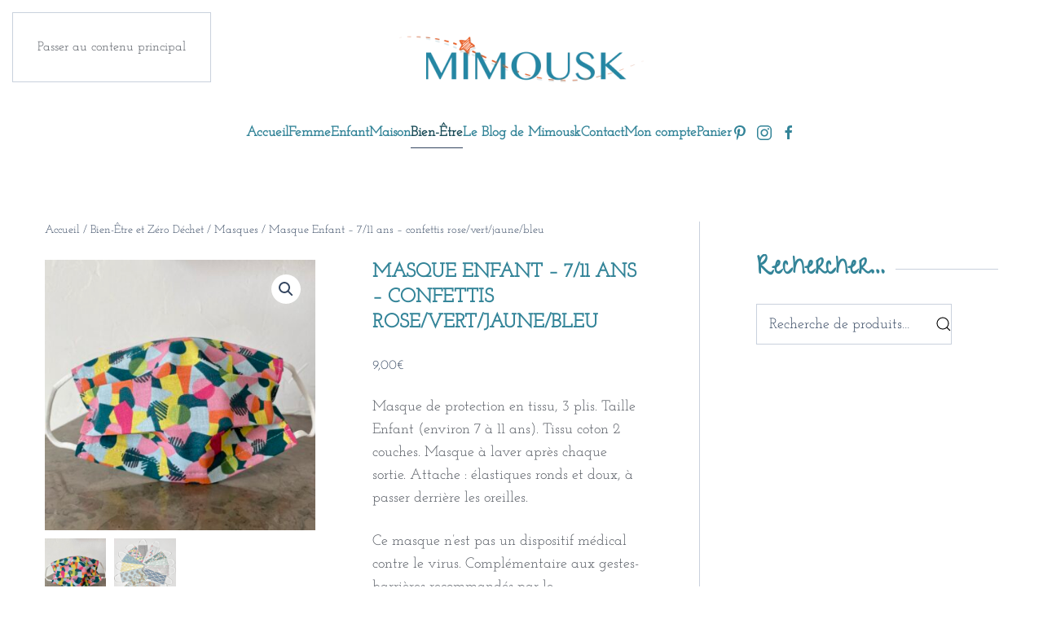

--- FILE ---
content_type: text/html; charset=UTF-8
request_url: https://www.mimousk.com/boutique/bien-etre-zero-dechet/masqueprotection/masque-enfant-7-11-ans-confettis-rose-vert-jaune-bleu/
body_size: 18557
content:
<!DOCTYPE html>
<html lang="fr-FR">
    <head>
        <meta charset="UTF-8">
        <meta name="viewport" content="width=device-width, initial-scale=1">
        <link rel="icon" href="/wp-content/uploads/mimousk-favicon.jpg" sizes="any">
                <link rel="apple-touch-icon" href="/wp-content/uploads/mimousk-favicon.jpg">
                <meta name='robots' content='index, follow, max-image-preview:large, max-snippet:-1, max-video-preview:-1' />
<script>window._wca = window._wca || [];</script>

	<!-- This site is optimized with the Yoast SEO plugin v26.8 - https://yoast.com/product/yoast-seo-wordpress/ -->
	<title>Masque Enfant - 7/11 ans - confettis rose/vert/jaune/bleu - Mimousk</title>
	<link rel="canonical" href="https://www.mimousk.com/boutique/bien-etre-zero-dechet/masqueprotection/masque-enfant-7-11-ans-confettis-rose-vert-jaune-bleu/" />
	<meta property="og:locale" content="fr_FR" />
	<meta property="og:type" content="article" />
	<meta property="og:title" content="Masque Enfant - 7/11 ans - confettis rose/vert/jaune/bleu - Mimousk" />
	<meta property="og:description" content="Masque de protection en tissu, 3 plis. Taille Enfant (environ 7 à 11 ans). Tissu coton 2 couches. Masque à laver après chaque sortie. Attache : élastiques ronds et doux, à passer derrière les oreilles.  Ce masque n&#039;est pas un dispositif médical contre le virus. Complémentaire aux gestes-barrières recommandés par le gouvernement. Ne protège pas la personne d&#039;une contamination. Mais peut permettre d&#039;éviter de transmettre le virus lorsqu&#039;on en est porteur. Et cela même si l&#039;on n&#039;a pas de symptômes déclarés.  Modèle conçu d&#039;après les recommandations de l&#039;Afnor." />
	<meta property="og:url" content="https://www.mimousk.com/boutique/bien-etre-zero-dechet/masqueprotection/masque-enfant-7-11-ans-confettis-rose-vert-jaune-bleu/" />
	<meta property="og:site_name" content="Mimousk" />
	<meta property="article:publisher" content="https://www.facebook.com/pages/category/Website/Mimousk-1236111746510257/" />
	<meta property="article:modified_time" content="2020-12-16T14:05:38+00:00" />
	<meta property="og:image" content="https://www.mimousk.com/wp-content/uploads/fullsizeoutput_1b7d-scaled.jpeg" />
	<meta property="og:image:width" content="2560" />
	<meta property="og:image:height" content="2560" />
	<meta property="og:image:type" content="image/jpeg" />
	<meta name="twitter:card" content="summary_large_image" />
	<script type="application/ld+json" class="yoast-schema-graph">{"@context":"https://schema.org","@graph":[{"@type":"WebPage","@id":"https://www.mimousk.com/boutique/bien-etre-zero-dechet/masqueprotection/masque-enfant-7-11-ans-confettis-rose-vert-jaune-bleu/","url":"https://www.mimousk.com/boutique/bien-etre-zero-dechet/masqueprotection/masque-enfant-7-11-ans-confettis-rose-vert-jaune-bleu/","name":"Masque Enfant - 7/11 ans - confettis rose/vert/jaune/bleu - Mimousk","isPartOf":{"@id":"https://www.mimousk.com/#website"},"primaryImageOfPage":{"@id":"https://www.mimousk.com/boutique/bien-etre-zero-dechet/masqueprotection/masque-enfant-7-11-ans-confettis-rose-vert-jaune-bleu/#primaryimage"},"image":{"@id":"https://www.mimousk.com/boutique/bien-etre-zero-dechet/masqueprotection/masque-enfant-7-11-ans-confettis-rose-vert-jaune-bleu/#primaryimage"},"thumbnailUrl":"https://www.mimousk.com/wp-content/uploads/fullsizeoutput_1b7d-scaled.jpeg","datePublished":"2020-11-01T12:01:41+00:00","dateModified":"2020-12-16T14:05:38+00:00","breadcrumb":{"@id":"https://www.mimousk.com/boutique/bien-etre-zero-dechet/masqueprotection/masque-enfant-7-11-ans-confettis-rose-vert-jaune-bleu/#breadcrumb"},"inLanguage":"fr-FR","potentialAction":[{"@type":"ReadAction","target":["https://www.mimousk.com/boutique/bien-etre-zero-dechet/masqueprotection/masque-enfant-7-11-ans-confettis-rose-vert-jaune-bleu/"]}]},{"@type":"ImageObject","inLanguage":"fr-FR","@id":"https://www.mimousk.com/boutique/bien-etre-zero-dechet/masqueprotection/masque-enfant-7-11-ans-confettis-rose-vert-jaune-bleu/#primaryimage","url":"https://www.mimousk.com/wp-content/uploads/fullsizeoutput_1b7d-scaled.jpeg","contentUrl":"https://www.mimousk.com/wp-content/uploads/fullsizeoutput_1b7d-scaled.jpeg","width":2560,"height":2560},{"@type":"BreadcrumbList","@id":"https://www.mimousk.com/boutique/bien-etre-zero-dechet/masqueprotection/masque-enfant-7-11-ans-confettis-rose-vert-jaune-bleu/#breadcrumb","itemListElement":[{"@type":"ListItem","position":1,"name":"Accueil","item":"https://www.mimousk.com/"},{"@type":"ListItem","position":2,"name":"Produits","item":"https://www.mimousk.com/shop/"},{"@type":"ListItem","position":3,"name":"Masque Enfant &#8211; 7/11 ans &#8211; confettis rose/vert/jaune/bleu"}]},{"@type":"WebSite","@id":"https://www.mimousk.com/#website","url":"https://www.mimousk.com/","name":"Mimousk","description":"&quot;Do It Yourself&quot;,loisirs créatifs et boutique.","publisher":{"@id":"https://www.mimousk.com/#organization"},"potentialAction":[{"@type":"SearchAction","target":{"@type":"EntryPoint","urlTemplate":"https://www.mimousk.com/?s={search_term_string}"},"query-input":{"@type":"PropertyValueSpecification","valueRequired":true,"valueName":"search_term_string"}}],"inLanguage":"fr-FR"},{"@type":"Organization","@id":"https://www.mimousk.com/#organization","name":"Mimousk","url":"https://www.mimousk.com/","logo":{"@type":"ImageObject","inLanguage":"fr-FR","@id":"https://www.mimousk.com/#/schema/logo/image/","url":"https://www.mimousk.com/wp-content/uploads/logo-Mimousk.png","contentUrl":"https://www.mimousk.com/wp-content/uploads/logo-Mimousk.png","width":400,"height":103,"caption":"Mimousk"},"image":{"@id":"https://www.mimousk.com/#/schema/logo/image/"},"sameAs":["https://www.facebook.com/pages/category/Website/Mimousk-1236111746510257/","https://www.pinterest.fr/mimousk/"]}]}</script>
	<!-- / Yoast SEO plugin. -->


<link rel='dns-prefetch' href='//stats.wp.com' />
<link rel='dns-prefetch' href='//secure.gravatar.com' />
<link rel='preconnect' href='//c0.wp.com' />
<link rel="alternate" type="application/rss+xml" title="Mimousk &raquo; Flux" href="https://www.mimousk.com/feed/" />
<link rel="alternate" type="application/rss+xml" title="Mimousk &raquo; Flux des commentaires" href="https://www.mimousk.com/comments/feed/" />
<script>
window._wpemojiSettings = {"baseUrl":"https:\/\/s.w.org\/images\/core\/emoji\/16.0.1\/72x72\/","ext":".png","svgUrl":"https:\/\/s.w.org\/images\/core\/emoji\/16.0.1\/svg\/","svgExt":".svg","source":{"concatemoji":"https:\/\/www.mimousk.com\/wp-includes\/js\/wp-emoji-release.min.js?ver=6.8.3"}};
/*! This file is auto-generated */
!function(s,n){var o,i,e;function c(e){try{var t={supportTests:e,timestamp:(new Date).valueOf()};sessionStorage.setItem(o,JSON.stringify(t))}catch(e){}}function p(e,t,n){e.clearRect(0,0,e.canvas.width,e.canvas.height),e.fillText(t,0,0);var t=new Uint32Array(e.getImageData(0,0,e.canvas.width,e.canvas.height).data),a=(e.clearRect(0,0,e.canvas.width,e.canvas.height),e.fillText(n,0,0),new Uint32Array(e.getImageData(0,0,e.canvas.width,e.canvas.height).data));return t.every(function(e,t){return e===a[t]})}function u(e,t){e.clearRect(0,0,e.canvas.width,e.canvas.height),e.fillText(t,0,0);for(var n=e.getImageData(16,16,1,1),a=0;a<n.data.length;a++)if(0!==n.data[a])return!1;return!0}function f(e,t,n,a){switch(t){case"flag":return n(e,"\ud83c\udff3\ufe0f\u200d\u26a7\ufe0f","\ud83c\udff3\ufe0f\u200b\u26a7\ufe0f")?!1:!n(e,"\ud83c\udde8\ud83c\uddf6","\ud83c\udde8\u200b\ud83c\uddf6")&&!n(e,"\ud83c\udff4\udb40\udc67\udb40\udc62\udb40\udc65\udb40\udc6e\udb40\udc67\udb40\udc7f","\ud83c\udff4\u200b\udb40\udc67\u200b\udb40\udc62\u200b\udb40\udc65\u200b\udb40\udc6e\u200b\udb40\udc67\u200b\udb40\udc7f");case"emoji":return!a(e,"\ud83e\udedf")}return!1}function g(e,t,n,a){var r="undefined"!=typeof WorkerGlobalScope&&self instanceof WorkerGlobalScope?new OffscreenCanvas(300,150):s.createElement("canvas"),o=r.getContext("2d",{willReadFrequently:!0}),i=(o.textBaseline="top",o.font="600 32px Arial",{});return e.forEach(function(e){i[e]=t(o,e,n,a)}),i}function t(e){var t=s.createElement("script");t.src=e,t.defer=!0,s.head.appendChild(t)}"undefined"!=typeof Promise&&(o="wpEmojiSettingsSupports",i=["flag","emoji"],n.supports={everything:!0,everythingExceptFlag:!0},e=new Promise(function(e){s.addEventListener("DOMContentLoaded",e,{once:!0})}),new Promise(function(t){var n=function(){try{var e=JSON.parse(sessionStorage.getItem(o));if("object"==typeof e&&"number"==typeof e.timestamp&&(new Date).valueOf()<e.timestamp+604800&&"object"==typeof e.supportTests)return e.supportTests}catch(e){}return null}();if(!n){if("undefined"!=typeof Worker&&"undefined"!=typeof OffscreenCanvas&&"undefined"!=typeof URL&&URL.createObjectURL&&"undefined"!=typeof Blob)try{var e="postMessage("+g.toString()+"("+[JSON.stringify(i),f.toString(),p.toString(),u.toString()].join(",")+"));",a=new Blob([e],{type:"text/javascript"}),r=new Worker(URL.createObjectURL(a),{name:"wpTestEmojiSupports"});return void(r.onmessage=function(e){c(n=e.data),r.terminate(),t(n)})}catch(e){}c(n=g(i,f,p,u))}t(n)}).then(function(e){for(var t in e)n.supports[t]=e[t],n.supports.everything=n.supports.everything&&n.supports[t],"flag"!==t&&(n.supports.everythingExceptFlag=n.supports.everythingExceptFlag&&n.supports[t]);n.supports.everythingExceptFlag=n.supports.everythingExceptFlag&&!n.supports.flag,n.DOMReady=!1,n.readyCallback=function(){n.DOMReady=!0}}).then(function(){return e}).then(function(){var e;n.supports.everything||(n.readyCallback(),(e=n.source||{}).concatemoji?t(e.concatemoji):e.wpemoji&&e.twemoji&&(t(e.twemoji),t(e.wpemoji)))}))}((window,document),window._wpemojiSettings);
</script>
<link rel='stylesheet' id='formidable-css' href='https://www.mimousk.com/wp-content/plugins/formidable/css/formidableforms.css?ver=115858' media='all' />
<link rel='stylesheet' id='jetpack_related-posts-css' href='https://c0.wp.com/p/jetpack/15.4/modules/related-posts/related-posts.css' media='all' />
<style id='wp-emoji-styles-inline-css'>

	img.wp-smiley, img.emoji {
		display: inline !important;
		border: none !important;
		box-shadow: none !important;
		height: 1em !important;
		width: 1em !important;
		margin: 0 0.07em !important;
		vertical-align: -0.1em !important;
		background: none !important;
		padding: 0 !important;
	}
</style>
<link rel='stylesheet' id='wp-block-library-css' href='https://www.mimousk.com/wp-content/plugins/gutenberg/build/styles/block-library/style.min.css?ver=22.4.2' media='all' />
<style id='classic-theme-styles-inline-css'>
.wp-block-button__link{background-color:#32373c;border-radius:9999px;box-shadow:none;color:#fff;font-size:1.125em;padding:calc(.667em + 2px) calc(1.333em + 2px);text-decoration:none}.wp-block-file__button{background:#32373c;color:#fff}.wp-block-accordion-heading{margin:0}.wp-block-accordion-heading__toggle{background-color:inherit!important;color:inherit!important}.wp-block-accordion-heading__toggle:not(:focus-visible){outline:none}.wp-block-accordion-heading__toggle:focus,.wp-block-accordion-heading__toggle:hover{background-color:inherit!important;border:none;box-shadow:none;color:inherit;padding:var(--wp--preset--spacing--20,1em) 0;text-decoration:none}.wp-block-accordion-heading__toggle:focus-visible{outline:auto;outline-offset:0}
</style>
<link rel='stylesheet' id='mediaelement-css' href='https://c0.wp.com/c/6.8.3/wp-includes/js/mediaelement/mediaelementplayer-legacy.min.css' media='all' />
<link rel='stylesheet' id='wp-mediaelement-css' href='https://c0.wp.com/c/6.8.3/wp-includes/js/mediaelement/wp-mediaelement.min.css' media='all' />
<style id='jetpack-sharing-buttons-style-inline-css'>
.jetpack-sharing-buttons__services-list{display:flex;flex-direction:row;flex-wrap:wrap;gap:0;list-style-type:none;margin:5px;padding:0}.jetpack-sharing-buttons__services-list.has-small-icon-size{font-size:12px}.jetpack-sharing-buttons__services-list.has-normal-icon-size{font-size:16px}.jetpack-sharing-buttons__services-list.has-large-icon-size{font-size:24px}.jetpack-sharing-buttons__services-list.has-huge-icon-size{font-size:36px}@media print{.jetpack-sharing-buttons__services-list{display:none!important}}.editor-styles-wrapper .wp-block-jetpack-sharing-buttons{gap:0;padding-inline-start:0}ul.jetpack-sharing-buttons__services-list.has-background{padding:1.25em 2.375em}
</style>
<style id='global-styles-inline-css'>
:root{--wp--preset--aspect-ratio--square: 1;--wp--preset--aspect-ratio--4-3: 4/3;--wp--preset--aspect-ratio--3-4: 3/4;--wp--preset--aspect-ratio--3-2: 3/2;--wp--preset--aspect-ratio--2-3: 2/3;--wp--preset--aspect-ratio--16-9: 16/9;--wp--preset--aspect-ratio--9-16: 9/16;--wp--preset--color--black: #000000;--wp--preset--color--cyan-bluish-gray: #abb8c3;--wp--preset--color--white: #ffffff;--wp--preset--color--pale-pink: #f78da7;--wp--preset--color--vivid-red: #cf2e2e;--wp--preset--color--luminous-vivid-orange: #ff6900;--wp--preset--color--luminous-vivid-amber: #fcb900;--wp--preset--color--light-green-cyan: #7bdcb5;--wp--preset--color--vivid-green-cyan: #00d084;--wp--preset--color--pale-cyan-blue: #8ed1fc;--wp--preset--color--vivid-cyan-blue: #0693e3;--wp--preset--color--vivid-purple: #9b51e0;--wp--preset--gradient--vivid-cyan-blue-to-vivid-purple: linear-gradient(135deg,rgb(6,147,227) 0%,rgb(155,81,224) 100%);--wp--preset--gradient--light-green-cyan-to-vivid-green-cyan: linear-gradient(135deg,rgb(122,220,180) 0%,rgb(0,208,130) 100%);--wp--preset--gradient--luminous-vivid-amber-to-luminous-vivid-orange: linear-gradient(135deg,rgb(252,185,0) 0%,rgb(255,105,0) 100%);--wp--preset--gradient--luminous-vivid-orange-to-vivid-red: linear-gradient(135deg,rgb(255,105,0) 0%,rgb(207,46,46) 100%);--wp--preset--gradient--very-light-gray-to-cyan-bluish-gray: linear-gradient(135deg,rgb(238,238,238) 0%,rgb(169,184,195) 100%);--wp--preset--gradient--cool-to-warm-spectrum: linear-gradient(135deg,rgb(74,234,220) 0%,rgb(151,120,209) 20%,rgb(207,42,186) 40%,rgb(238,44,130) 60%,rgb(251,105,98) 80%,rgb(254,248,76) 100%);--wp--preset--gradient--blush-light-purple: linear-gradient(135deg,rgb(255,206,236) 0%,rgb(152,150,240) 100%);--wp--preset--gradient--blush-bordeaux: linear-gradient(135deg,rgb(254,205,165) 0%,rgb(254,45,45) 50%,rgb(107,0,62) 100%);--wp--preset--gradient--luminous-dusk: linear-gradient(135deg,rgb(255,203,112) 0%,rgb(199,81,192) 50%,rgb(65,88,208) 100%);--wp--preset--gradient--pale-ocean: linear-gradient(135deg,rgb(255,245,203) 0%,rgb(182,227,212) 50%,rgb(51,167,181) 100%);--wp--preset--gradient--electric-grass: linear-gradient(135deg,rgb(202,248,128) 0%,rgb(113,206,126) 100%);--wp--preset--gradient--midnight: linear-gradient(135deg,rgb(2,3,129) 0%,rgb(40,116,252) 100%);--wp--preset--font-size--small: 13px;--wp--preset--font-size--medium: 20px;--wp--preset--font-size--large: 36px;--wp--preset--font-size--x-large: 42px;--wp--preset--spacing--20: 0.44rem;--wp--preset--spacing--30: 0.67rem;--wp--preset--spacing--40: 1rem;--wp--preset--spacing--50: 1.5rem;--wp--preset--spacing--60: 2.25rem;--wp--preset--spacing--70: 3.38rem;--wp--preset--spacing--80: 5.06rem;--wp--preset--shadow--natural: 6px 6px 9px rgba(0, 0, 0, 0.2);--wp--preset--shadow--deep: 12px 12px 50px rgba(0, 0, 0, 0.4);--wp--preset--shadow--sharp: 6px 6px 0px rgba(0, 0, 0, 0.2);--wp--preset--shadow--outlined: 6px 6px 0px -3px rgb(255, 255, 255), 6px 6px rgb(0, 0, 0);--wp--preset--shadow--crisp: 6px 6px 0px rgb(0, 0, 0);}:where(body) { margin: 0; }:where(.is-layout-flex){gap: 0.5em;}:where(.is-layout-grid){gap: 0.5em;}body .is-layout-flex{display: flex;}.is-layout-flex{flex-wrap: wrap;align-items: center;}.is-layout-flex > :is(*, div){margin: 0;}body .is-layout-grid{display: grid;}.is-layout-grid > :is(*, div){margin: 0;}body{padding-top: 0px;padding-right: 0px;padding-bottom: 0px;padding-left: 0px;}:root :where(.wp-element-button, .wp-block-button__link){background-color: #32373c;border-width: 0;color: #fff;font-family: inherit;font-size: inherit;font-style: inherit;font-weight: inherit;letter-spacing: inherit;line-height: inherit;padding-top: calc(0.667em + 2px);padding-right: calc(1.333em + 2px);padding-bottom: calc(0.667em + 2px);padding-left: calc(1.333em + 2px);text-decoration: none;text-transform: inherit;}.has-black-color{color: var(--wp--preset--color--black) !important;}.has-cyan-bluish-gray-color{color: var(--wp--preset--color--cyan-bluish-gray) !important;}.has-white-color{color: var(--wp--preset--color--white) !important;}.has-pale-pink-color{color: var(--wp--preset--color--pale-pink) !important;}.has-vivid-red-color{color: var(--wp--preset--color--vivid-red) !important;}.has-luminous-vivid-orange-color{color: var(--wp--preset--color--luminous-vivid-orange) !important;}.has-luminous-vivid-amber-color{color: var(--wp--preset--color--luminous-vivid-amber) !important;}.has-light-green-cyan-color{color: var(--wp--preset--color--light-green-cyan) !important;}.has-vivid-green-cyan-color{color: var(--wp--preset--color--vivid-green-cyan) !important;}.has-pale-cyan-blue-color{color: var(--wp--preset--color--pale-cyan-blue) !important;}.has-vivid-cyan-blue-color{color: var(--wp--preset--color--vivid-cyan-blue) !important;}.has-vivid-purple-color{color: var(--wp--preset--color--vivid-purple) !important;}.has-black-background-color{background-color: var(--wp--preset--color--black) !important;}.has-cyan-bluish-gray-background-color{background-color: var(--wp--preset--color--cyan-bluish-gray) !important;}.has-white-background-color{background-color: var(--wp--preset--color--white) !important;}.has-pale-pink-background-color{background-color: var(--wp--preset--color--pale-pink) !important;}.has-vivid-red-background-color{background-color: var(--wp--preset--color--vivid-red) !important;}.has-luminous-vivid-orange-background-color{background-color: var(--wp--preset--color--luminous-vivid-orange) !important;}.has-luminous-vivid-amber-background-color{background-color: var(--wp--preset--color--luminous-vivid-amber) !important;}.has-light-green-cyan-background-color{background-color: var(--wp--preset--color--light-green-cyan) !important;}.has-vivid-green-cyan-background-color{background-color: var(--wp--preset--color--vivid-green-cyan) !important;}.has-pale-cyan-blue-background-color{background-color: var(--wp--preset--color--pale-cyan-blue) !important;}.has-vivid-cyan-blue-background-color{background-color: var(--wp--preset--color--vivid-cyan-blue) !important;}.has-vivid-purple-background-color{background-color: var(--wp--preset--color--vivid-purple) !important;}.has-black-border-color{border-color: var(--wp--preset--color--black) !important;}.has-cyan-bluish-gray-border-color{border-color: var(--wp--preset--color--cyan-bluish-gray) !important;}.has-white-border-color{border-color: var(--wp--preset--color--white) !important;}.has-pale-pink-border-color{border-color: var(--wp--preset--color--pale-pink) !important;}.has-vivid-red-border-color{border-color: var(--wp--preset--color--vivid-red) !important;}.has-luminous-vivid-orange-border-color{border-color: var(--wp--preset--color--luminous-vivid-orange) !important;}.has-luminous-vivid-amber-border-color{border-color: var(--wp--preset--color--luminous-vivid-amber) !important;}.has-light-green-cyan-border-color{border-color: var(--wp--preset--color--light-green-cyan) !important;}.has-vivid-green-cyan-border-color{border-color: var(--wp--preset--color--vivid-green-cyan) !important;}.has-pale-cyan-blue-border-color{border-color: var(--wp--preset--color--pale-cyan-blue) !important;}.has-vivid-cyan-blue-border-color{border-color: var(--wp--preset--color--vivid-cyan-blue) !important;}.has-vivid-purple-border-color{border-color: var(--wp--preset--color--vivid-purple) !important;}.has-vivid-cyan-blue-to-vivid-purple-gradient-background{background: var(--wp--preset--gradient--vivid-cyan-blue-to-vivid-purple) !important;}.has-light-green-cyan-to-vivid-green-cyan-gradient-background{background: var(--wp--preset--gradient--light-green-cyan-to-vivid-green-cyan) !important;}.has-luminous-vivid-amber-to-luminous-vivid-orange-gradient-background{background: var(--wp--preset--gradient--luminous-vivid-amber-to-luminous-vivid-orange) !important;}.has-luminous-vivid-orange-to-vivid-red-gradient-background{background: var(--wp--preset--gradient--luminous-vivid-orange-to-vivid-red) !important;}.has-very-light-gray-to-cyan-bluish-gray-gradient-background{background: var(--wp--preset--gradient--very-light-gray-to-cyan-bluish-gray) !important;}.has-cool-to-warm-spectrum-gradient-background{background: var(--wp--preset--gradient--cool-to-warm-spectrum) !important;}.has-blush-light-purple-gradient-background{background: var(--wp--preset--gradient--blush-light-purple) !important;}.has-blush-bordeaux-gradient-background{background: var(--wp--preset--gradient--blush-bordeaux) !important;}.has-luminous-dusk-gradient-background{background: var(--wp--preset--gradient--luminous-dusk) !important;}.has-pale-ocean-gradient-background{background: var(--wp--preset--gradient--pale-ocean) !important;}.has-electric-grass-gradient-background{background: var(--wp--preset--gradient--electric-grass) !important;}.has-midnight-gradient-background{background: var(--wp--preset--gradient--midnight) !important;}.has-small-font-size{font-size: var(--wp--preset--font-size--small) !important;}.has-medium-font-size{font-size: var(--wp--preset--font-size--medium) !important;}.has-large-font-size{font-size: var(--wp--preset--font-size--large) !important;}.has-x-large-font-size{font-size: var(--wp--preset--font-size--x-large) !important;}
:where(.wp-block-columns.is-layout-flex){gap: 2em;}:where(.wp-block-columns.is-layout-grid){gap: 2em;}
:root :where(.wp-block-pullquote){font-size: 1.5em;line-height: 1.6;}
:where(.wp-block-post-template.is-layout-flex){gap: 1.25em;}:where(.wp-block-post-template.is-layout-grid){gap: 1.25em;}
:where(.wp-block-term-template.is-layout-flex){gap: 1.25em;}:where(.wp-block-term-template.is-layout-grid){gap: 1.25em;}
</style>
<link rel='stylesheet' id='wcsob-css' href='https://www.mimousk.com/wp-content/plugins/sold-out-badge-for-woocommerce//style.css?ver=6.8.3' media='all' />
<style id='wcsob-inline-css'>
.wcsob_soldout { color: #ffffff;background: #FF4700;font-size: 14px;padding-top: 3px;padding-right: 8px;padding-bottom: 3px;padding-left: 8px;font-weight: bold;width: auto;height: auto;border-radius: 0px;z-index: 9999;text-align: center;position: absolute;top: 6px;right: auto;bottom: auto;left: 6px; }.single-product .wcsob_soldout { top: 6px;right: auto;bottom: auto;left: 6px; }
</style>
<link rel='stylesheet' id='photoswipe-css' href='https://c0.wp.com/p/woocommerce/10.3.7/assets/css/photoswipe/photoswipe.min.css' media='all' />
<link rel='stylesheet' id='photoswipe-default-skin-css' href='https://c0.wp.com/p/woocommerce/10.3.7/assets/css/photoswipe/default-skin/default-skin.min.css' media='all' />
<style id='woocommerce-inline-inline-css'>
.woocommerce form .form-row .required { visibility: visible; }
</style>
<link rel='stylesheet' id='brands-styles-css' href='https://c0.wp.com/p/woocommerce/10.3.7/assets/css/brands.css' media='all' />
<link href="https://www.mimousk.com/wp-content/themes/yootheme/css/theme.1.css?ver=1768291575" rel="stylesheet">
<script id="jetpack_related-posts-js-extra">
var related_posts_js_options = {"post_heading":"h4"};
</script>
<script defer='defer' src="https://c0.wp.com/p/jetpack/15.4/_inc/build/related-posts/related-posts.min.js" id="jetpack_related-posts-js"></script>
<script async='async' src="https://c0.wp.com/c/6.8.3/wp-includes/js/jquery/jquery.min.js" id="jquery-core-js"></script>
<script defer='defer' src="https://c0.wp.com/c/6.8.3/wp-includes/js/jquery/jquery-migrate.min.js" id="jquery-migrate-js"></script>
<script defer='defer' src="https://c0.wp.com/p/woocommerce/10.3.7/assets/js/jquery-blockui/jquery.blockUI.min.js" id="wc-jquery-blockui-js" defer data-wp-strategy="defer"></script>
<script id="wc-add-to-cart-js-extra">
var wc_add_to_cart_params = {"ajax_url":"\/wp-admin\/admin-ajax.php","wc_ajax_url":"\/?wc-ajax=%%endpoint%%","i18n_view_cart":"Voir le panier","cart_url":"https:\/\/www.mimousk.com\/panier\/","is_cart":"","cart_redirect_after_add":"no"};
</script>
<script defer='defer' src="https://c0.wp.com/p/woocommerce/10.3.7/assets/js/frontend/add-to-cart.min.js" id="wc-add-to-cart-js" defer data-wp-strategy="defer"></script>
<script defer='defer' src="https://c0.wp.com/p/woocommerce/10.3.7/assets/js/zoom/jquery.zoom.min.js" id="wc-zoom-js" defer data-wp-strategy="defer"></script>
<script defer='defer' src="https://c0.wp.com/p/woocommerce/10.3.7/assets/js/flexslider/jquery.flexslider.min.js" id="wc-flexslider-js" defer data-wp-strategy="defer"></script>
<script defer='defer' src="https://c0.wp.com/p/woocommerce/10.3.7/assets/js/photoswipe/photoswipe.min.js" id="wc-photoswipe-js" defer data-wp-strategy="defer"></script>
<script defer='defer' src="https://c0.wp.com/p/woocommerce/10.3.7/assets/js/photoswipe/photoswipe-ui-default.min.js" id="wc-photoswipe-ui-default-js" defer data-wp-strategy="defer"></script>
<script id="wc-single-product-js-extra">
var wc_single_product_params = {"i18n_required_rating_text":"Veuillez s\u00e9lectionner une note","i18n_rating_options":["1\u00a0\u00e9toile sur 5","2\u00a0\u00e9toiles sur 5","3\u00a0\u00e9toiles sur 5","4\u00a0\u00e9toiles sur 5","5\u00a0\u00e9toiles sur 5"],"i18n_product_gallery_trigger_text":"Voir la galerie d\u2019images en plein \u00e9cran","review_rating_required":"yes","flexslider":{"rtl":false,"animation":"slide","smoothHeight":true,"directionNav":false,"controlNav":"thumbnails","slideshow":false,"animationSpeed":500,"animationLoop":false,"allowOneSlide":false},"zoom_enabled":"1","zoom_options":[],"photoswipe_enabled":"1","photoswipe_options":{"shareEl":false,"closeOnScroll":false,"history":false,"hideAnimationDuration":0,"showAnimationDuration":0},"flexslider_enabled":"1"};
</script>
<script defer='defer' src="https://c0.wp.com/p/woocommerce/10.3.7/assets/js/frontend/single-product.min.js" id="wc-single-product-js" defer data-wp-strategy="defer"></script>
<script defer='defer' src="https://c0.wp.com/p/woocommerce/10.3.7/assets/js/js-cookie/js.cookie.min.js" id="wc-js-cookie-js" defer data-wp-strategy="defer"></script>
<script id="woocommerce-js-extra">
var woocommerce_params = {"ajax_url":"\/wp-admin\/admin-ajax.php","wc_ajax_url":"\/?wc-ajax=%%endpoint%%","i18n_password_show":"Afficher le mot de passe","i18n_password_hide":"Masquer le mot de passe"};
</script>
<script defer='defer' src="https://c0.wp.com/p/woocommerce/10.3.7/assets/js/frontend/woocommerce.min.js" id="woocommerce-js" defer data-wp-strategy="defer"></script>
<script defer='defer' src="https://stats.wp.com/s-202605.js" id="woocommerce-analytics-js" defer data-wp-strategy="defer"></script>
<link rel="https://api.w.org/" href="https://www.mimousk.com/wp-json/" /><link rel="alternate" title="JSON" type="application/json" href="https://www.mimousk.com/wp-json/wp/v2/product/3634" /><link rel="EditURI" type="application/rsd+xml" title="RSD" href="https://www.mimousk.com/xmlrpc.php?rsd" />
<meta name="generator" content="WordPress 6.8.3" />
<meta name="generator" content="WooCommerce 10.3.7" />
<link rel='shortlink' href='https://www.mimousk.com/?p=3634' />
<link rel="alternate" title="oEmbed (JSON)" type="application/json+oembed" href="https://www.mimousk.com/wp-json/oembed/1.0/embed?url=https%3A%2F%2Fwww.mimousk.com%2Fboutique%2Fbien-etre-zero-dechet%2Fmasqueprotection%2Fmasque-enfant-7-11-ans-confettis-rose-vert-jaune-bleu%2F" />
<link rel="alternate" title="oEmbed (XML)" type="text/xml+oembed" href="https://www.mimousk.com/wp-json/oembed/1.0/embed?url=https%3A%2F%2Fwww.mimousk.com%2Fboutique%2Fbien-etre-zero-dechet%2Fmasqueprotection%2Fmasque-enfant-7-11-ans-confettis-rose-vert-jaune-bleu%2F&#038;format=xml" />
<meta name="google-site-verification" content="swZbwl-mKH1PcX7VrdeoNaMKM1yqqQaAtl7cTpRRsS8" />
<!-- Balisage JSON-LD généré par l'outil d'aide au balisage de données structurées de Google --> <script type="application/ld+json"> { "@context" : "http://schema.org", "@type" : "LocalBusiness", "name" : "Boutique & blog créatif D.I.Y", "image" : "https://www.mimousk.com/wp-content/themes/yootheme/cache/logo-Mimousk-d1bdb008.png", "telephone" : "0683446459", "email" : "florence@mimousk.com", "address" : { "@type" : "PostalAddress", "streetAddress" : "30, Rue Nicolas Chorier", "addressLocality" : "Grenoble", "addressCountry" : "France", "postalCode" : "38000" } } </script>
	<noscript><style>.woocommerce-product-gallery{ opacity: 1 !important; }</style></noscript>
	<script src="https://www.mimousk.com/wp-content/themes/yootheme/packages/theme-analytics/app/analytics.min.js?ver=4.5.31" defer></script>
<script src="https://www.mimousk.com/wp-content/themes/yootheme/packages/theme-cookie/app/cookie.min.js?ver=4.5.31" defer></script>
<script src="https://www.mimousk.com/wp-content/themes/yootheme/vendor/assets/uikit/dist/js/uikit.min.js?ver=4.5.31"></script>
<script src="https://www.mimousk.com/wp-content/themes/yootheme/vendor/assets/uikit/dist/js/uikit-icons-district.min.js?ver=4.5.31"></script>
<script src="https://www.mimousk.com/wp-content/themes/yootheme/js/theme.js?ver=4.5.31"></script>
<script>window.yootheme ||= {}; var $theme = yootheme.theme = {"google_analytics":"UA-128976171-1","google_analytics_anonymize":"","cookie":{"mode":"consent","template":"<div class=\"tm-cookie-banner uk-section uk-section-xsmall uk-section-primary uk-position-bottom uk-position-fixed\">\n        <div class=\"uk-container uk-container-expand uk-text-center\">\n\n            <p>Les cookies sont indispensables au bon fonctionnement de ce site web. <br \/>En utilisant ce site, vous acceptez l'utilisation de cookies comme d\u00e9crits dans notre politique de confidentialit\u00e9.<\/p>\n                            <button type=\"button\" class=\"js-accept uk-button uk-button-secondary uk-margin-small-left\" data-uk-toggle=\"target: !.uk-section; animation: true\">Ok<\/button>\n            \n                        <button type=\"button\" class=\"js-reject uk-button uk-button-secondary uk-margin-small-left\" data-uk-toggle=\"target: !.uk-section; animation: true\">Je ne suis pas d'accord<\/button>\n            \n        <\/div>\n    <\/div>","position":"bottom"},"i18n":{"close":{"label":"Fermer","0":"yootheme"},"totop":{"label":"Back to top","0":"yootheme"},"marker":{"label":"Open","0":"yootheme"},"navbarToggleIcon":{"label":"Ouvrir le menu","0":"yootheme"},"paginationPrevious":{"label":"Page pr\u00e9c\u00e9dente","0":"yootheme"},"paginationNext":{"label":"Page suivante","0":"yootheme"},"searchIcon":{"toggle":"Ouvrir la recherche","submit":"Envoyer la recherche"},"slider":{"next":"Diapositive suivant","previous":"Diapositive pr\u00e9c\u00e9dente","slideX":"Diapositive %s","slideLabel":"%s sur %s"},"slideshow":{"next":"Diapositive suivant","previous":"Diapositive pr\u00e9c\u00e9dente","slideX":"Diapositive %s","slideLabel":"%s sur %s"},"lightboxPanel":{"next":"Diapositive suivant","previous":"Diapositive pr\u00e9c\u00e9dente","slideLabel":"%s sur %s","close":"Fermer"}}};</script>
    </head>
    <body class="wp-singular product-template-default single single-product postid-3634 wp-theme-yootheme  theme-yootheme woocommerce woocommerce-page woocommerce-no-js">

        
        <div class="uk-hidden-visually uk-notification uk-notification-top-left uk-width-auto">
            <div class="uk-notification-message">
                <a href="#tm-main" class="uk-link-reset">Passer au contenu principal</a>
            </div>
        </div>

        
        
        <div class="tm-page">

                        


<header class="tm-header-mobile uk-hidden@l">


    
        <div class="uk-navbar-container">

            <div class="uk-container uk-container-expand">
                <nav class="uk-navbar" uk-navbar="{&quot;align&quot;:&quot;left&quot;,&quot;container&quot;:&quot;.tm-header-mobile&quot;,&quot;boundary&quot;:&quot;.tm-header-mobile .uk-navbar-container&quot;}">

                                        <div class="uk-navbar-left ">

                        
                                                    <a uk-toggle href="#tm-dialog-mobile" class="uk-navbar-toggle">

        
        <div uk-navbar-toggle-icon></div>

        
    </a>                        
                        
                    </div>
                    
                                        <div class="uk-navbar-center">

                                                    <a href="https://www.mimousk.com/" aria-label="Retourner à l'accueil" class="uk-logo uk-navbar-item">
    <picture>
<source type="image/webp" srcset="/wp-content/themes/yootheme/cache/7f/logo-Mimousk-7f217277.webp 200w, /wp-content/themes/yootheme/cache/51/logo-Mimousk-51b65f0f.webp 396w, /wp-content/themes/yootheme/cache/d6/logo-Mimousk-d610944c.webp 397w" sizes="(min-width: 200px) 200px">
<img alt="Mimousk" loading="eager" src="/wp-content/themes/yootheme/cache/4f/logo-Mimousk-4f9cbc50.png" width="200" height="52">
</picture></a>                        
                        
                    </div>
                    
                    
                </nav>
            </div>

        </div>

    



        <div id="tm-dialog-mobile" uk-offcanvas="container: true; overlay: true" mode="push">
        <div class="uk-offcanvas-bar uk-flex uk-flex-column">

                        <button class="uk-offcanvas-close uk-close-large" type="button" uk-close uk-toggle="cls: uk-close-large; mode: media; media: @s"></button>
            
                        <div class="uk-margin-auto-bottom">
                
<div class="uk-grid uk-child-width-1-1" uk-grid>    <div>
<div class="uk-panel widget widget_nav_menu" id="nav_menu-4">

    
    
<ul class="uk-nav uk-nav-default">
    
	<li class="menu-item menu-item-type-post_type menu-item-object-page menu-item-home"><a href="https://www.mimousk.com/">Accueil</a></li>
	<li class="menu-item menu-item-type-taxonomy menu-item-object-product_cat menu-item-has-children uk-parent"><a href="https://www.mimousk.com/categorie-produit/creations-femme/">Femme</a>
	<ul class="uk-nav-sub">

		<li class="menu-item menu-item-type-taxonomy menu-item-object-product_cat"><a href="https://www.mimousk.com/categorie-produit/creations-femme/pochettes/">Pochettes / Trousses</a></li>
		<li class="menu-item menu-item-type-taxonomy menu-item-object-product_cat"><a href="https://www.mimousk.com/categorie-produit/creations-femme/sac-main/">Sac à Main</a></li>
		<li class="menu-item menu-item-type-taxonomy menu-item-object-product_cat"><a href="https://www.mimousk.com/categorie-produit/creations-femme/sac-tissu/">Sac tissu / Totebag</a></li>
		<li class="menu-item menu-item-type-taxonomy menu-item-object-product_cat"><a href="https://www.mimousk.com/categorie-produit/creations-femme/trousse-toilette/">Trousse de Toilette</a></li>
		<li class="menu-item menu-item-type-taxonomy menu-item-object-product_cat"><a href="https://www.mimousk.com/categorie-produit/creations-femme/grand-sac-volume-voyage-sport/">Grand Sac (Sport / Voyage)</a></li>
		<li class="menu-item menu-item-type-taxonomy menu-item-object-product_cat"><a href="https://www.mimousk.com/categorie-produit/creations-femme/porte-monnaie/">Porte-monnaie</a></li>
		<li class="menu-item menu-item-type-taxonomy menu-item-object-product_cat"><a href="https://www.mimousk.com/categorie-produit/creations-femme/bandeaux-accessoires-coiffure/">Bandeaux - accessoires coiffure</a></li>
		<li class="menu-item menu-item-type-taxonomy menu-item-object-product_cat"><a href="https://www.mimousk.com/categorie-produit/creations-femme/housse-tablette-ipad/">Housse de tablette</a></li>
		<li class="menu-item menu-item-type-taxonomy menu-item-object-product_cat"><a href="https://www.mimousk.com/categorie-produit/creations-femme/voyage/">Voyage</a></li>
		<li class="menu-item menu-item-type-taxonomy menu-item-object-product_cat"><a href="https://www.mimousk.com/categorie-produit/creations-femme/coussins-femme/">Coussins</a></li>
		<li class="menu-item menu-item-type-taxonomy menu-item-object-product_cat"><a href="https://www.mimousk.com/categorie-produit/creations-femme/foulards/">Foulards</a></li>
		<li class="menu-item menu-item-type-taxonomy menu-item-object-product_cat"><a href="https://www.mimousk.com/categorie-produit/creations-femme/etuis-a-lunettes/">Etuis à lunettes</a></li>
		<li class="menu-item menu-item-type-taxonomy menu-item-object-product_cat"><a href="https://www.mimousk.com/categorie-produit/creations-femme/homme/">Pour vos hommes</a></li>
		<li class="menu-item menu-item-type-taxonomy menu-item-object-product_cat"><a href="https://www.mimousk.com/categorie-produit/creations-femme/pour-vos-chiens/">Pour vos chiens</a></li></ul></li>
	<li class="menu-item menu-item-type-taxonomy menu-item-object-product_cat menu-item-has-children uk-parent"><a href="https://www.mimousk.com/categorie-produit/creations-pour-les-enfants/">Enfant</a>
	<ul class="uk-nav-sub">

		<li class="menu-item menu-item-type-taxonomy menu-item-object-product_cat"><a href="https://www.mimousk.com/categorie-produit/creations-pour-les-enfants/bavoirs-serviettes/">Bavoirs / Serviettes</a></li>
		<li class="menu-item menu-item-type-taxonomy menu-item-object-product_cat"><a href="https://www.mimousk.com/categorie-produit/creations-pour-les-enfants/tapis-langer/">Tapis à langer</a></li>
		<li class="menu-item menu-item-type-taxonomy menu-item-object-product_cat"><a href="https://www.mimousk.com/categorie-produit/creations-pour-les-enfants/couverture-plaid/">Couvertures / Plaids</a></li>
		<li class="menu-item menu-item-type-taxonomy menu-item-object-product_cat"><a href="https://www.mimousk.com/categorie-produit/creations-pour-les-enfants/anneaux-dentition-hochet/">Anneaux dentition</a></li>
		<li class="menu-item menu-item-type-taxonomy menu-item-object-product_cat"><a href="https://www.mimousk.com/categorie-produit/creations-pour-les-enfants/doudous-etiquettes/">Doudous</a></li>
		<li class="menu-item menu-item-type-taxonomy menu-item-object-product_cat"><a href="https://www.mimousk.com/categorie-produit/creations-pour-les-enfants/le-sommeil/">Le Sommeil</a></li>
		<li class="menu-item menu-item-type-taxonomy menu-item-object-product_cat"><a href="https://www.mimousk.com/categorie-produit/creations-pour-les-enfants/toilette/">La Toilette</a></li>
		<li class="menu-item menu-item-type-taxonomy menu-item-object-product_cat"><a href="https://www.mimousk.com/categorie-produit/creations-pour-les-enfants/carnet-sante/">Protège Carnet de Santé</a></li>
		<li class="menu-item menu-item-type-taxonomy menu-item-object-product_cat"><a href="https://www.mimousk.com/categorie-produit/creations-pour-les-enfants/attache-sucette/">Attache-sucette</a></li>
		<li class="menu-item menu-item-type-taxonomy menu-item-object-product_cat"><a href="https://www.mimousk.com/categorie-produit/creations-pour-les-enfants/sacs/">Sacs / Pochons</a></li>
		<li class="menu-item menu-item-type-taxonomy menu-item-object-product_cat"><a href="https://www.mimousk.com/categorie-produit/creations-pour-les-enfants/coussins/">Coussins</a></li>
		<li class="menu-item menu-item-type-taxonomy menu-item-object-product_cat"><a href="https://www.mimousk.com/categorie-produit/creations-pour-les-enfants/trousses/">Trousses</a></li>
		<li class="menu-item menu-item-type-taxonomy menu-item-object-product_cat"><a href="https://www.mimousk.com/categorie-produit/creations-pour-les-enfants/tabliers/">Tabliers</a></li>
		<li class="menu-item menu-item-type-taxonomy menu-item-object-product_cat"><a href="https://www.mimousk.com/categorie-produit/creations-pour-les-enfants/coiffure/">Coiffure</a></li></ul></li>
	<li class="menu-item menu-item-type-taxonomy menu-item-object-product_cat menu-item-has-children uk-parent"><a href="https://www.mimousk.com/categorie-produit/maison-deco/">Maison</a>
	<ul class="uk-nav-sub">

		<li class="menu-item menu-item-type-taxonomy menu-item-object-product_cat"><a href="https://www.mimousk.com/categorie-produit/maison-deco/coussins-maison/">Coussins</a></li>
		<li class="menu-item menu-item-type-taxonomy menu-item-object-product_cat"><a href="https://www.mimousk.com/categorie-produit/maison-deco/cuisine/">Dans la Cuisine</a></li>
		<li class="menu-item menu-item-type-taxonomy menu-item-object-product_cat"><a href="https://www.mimousk.com/categorie-produit/maison-deco/deco/">Déco</a></li>
		<li class="menu-item menu-item-type-taxonomy menu-item-object-product_cat"><a href="https://www.mimousk.com/categorie-produit/maison-deco/papeterie/">Papeterie</a></li></ul></li>
	<li class="menu-item menu-item-type-taxonomy menu-item-object-product_cat current-product-ancestor current-menu-parent current-product-parent menu-item-has-children uk-active uk-parent"><a href="https://www.mimousk.com/categorie-produit/bien-etre-zero-dechet/">Bien-Être</a>
	<ul class="uk-nav-sub">

		<li class="menu-item menu-item-type-taxonomy menu-item-object-product_cat"><a href="https://www.mimousk.com/categorie-produit/bien-etre-zero-dechet/bouillottes/">Bouillottes en graines de lin</a></li>
		<li class="menu-item menu-item-type-taxonomy menu-item-object-product_cat"><a href="https://www.mimousk.com/categorie-produit/bien-etre-zero-dechet/coussin-relaxant-pour-les-yeux/">Coussin relaxant pour les yeux</a></li>
		<li class="menu-item menu-item-type-custom menu-item-object-custom"><a href="https://www.mimousk.com/categorie-produit/bien-etre-zero-dechet/masqueprotection/">Masques de protection</a></li>
		<li class="menu-item menu-item-type-taxonomy menu-item-object-product_cat"><a href="https://www.mimousk.com/categorie-produit/bien-etre-zero-dechet/lingettes-demaquillantes/">Lingettes démaquillantes</a></li>
		<li class="menu-item menu-item-type-taxonomy menu-item-object-product_cat"><a href="https://www.mimousk.com/categorie-produit/bien-etre-zero-dechet/sac-a-vrac-charlotte/">Sacs à Vrac / Charlottes</a></li>
		<li class="menu-item menu-item-type-taxonomy menu-item-object-product_cat"><a href="https://www.mimousk.com/categorie-produit/bien-etre-zero-dechet/skincare/">Skin care</a></li></ul></li>
	<li class="menu-item menu-item-type-post_type menu-item-object-page"><a href="https://www.mimousk.com/blog-couture/">Le Blog de Mimousk</a></li>
	<li class="menu-item menu-item-type-post_type menu-item-object-page"><a href="https://www.mimousk.com/contact/">Contact</a></li>
	<li class="menu-item menu-item-type-post_type menu-item-object-page"><a href="https://www.mimousk.com/mon-compte/">Mon compte</a></li>
	<li class="menu-item menu-item-type-post_type menu-item-object-page"><a href="https://www.mimousk.com/panier/">Panier <span data-cart-parenthesis></span></a></li></ul>

</div>
</div>    <div>
<div class="uk-panel">

    
    <ul class="uk-grid uk-flex-inline uk-flex-middle uk-flex-nowrap uk-grid-small">                    <li><a href="https://www.pinterest.fr/mimousk/" class="uk-preserve-width uk-icon-link" rel="noreferrer" target="_blank"><span uk-icon="icon: pinterest;"></span></a></li>
                    <li><a href="https://www.instagram.com/mimousk_diy/" class="uk-preserve-width uk-icon-link" rel="noreferrer" target="_blank"><span uk-icon="icon: instagram;"></span></a></li>
                    <li><a href="https://www.facebook.com/pages/category/Website/Mimousk-1236111746510257/" class="uk-preserve-width uk-icon-link" rel="noreferrer" target="_blank"><span uk-icon="icon: facebook;"></span></a></li>
            </ul>
</div>
</div></div>            </div>
            
            
        </div>
    </div>
    
    
    

</header>




<header class="tm-header uk-visible@l">




        <div class="tm-headerbar-default tm-headerbar tm-headerbar-top">
        <div class="uk-container uk-container-expand">

                            <div class="uk-flex uk-flex-center"><div><a href="https://www.mimousk.com/" aria-label="Retourner à l'accueil" class="uk-logo">
    <picture>
<source type="image/webp" srcset="/wp-content/themes/yootheme/cache/d1/logo-Mimousk-d149e3e6.webp 300w, /wp-content/themes/yootheme/cache/44/logo-Mimousk-44bf7ba1.webp 400w" sizes="(min-width: 300px) 300px">
<img alt="Mimousk" loading="eager" src="/wp-content/themes/yootheme/cache/e1/logo-Mimousk-e1f42dc1.png" width="300" height="77">
</picture><picture>
<source type="image/webp" srcset="/wp-content/themes/yootheme/cache/d1/logo-Mimousk-d149e3e6.webp 300w, /wp-content/themes/yootheme/cache/44/logo-Mimousk-44bf7ba1.webp 400w" sizes="(min-width: 300px) 300px">
<img class="uk-logo-inverse" alt="Mimousk" loading="eager" src="/wp-content/themes/yootheme/cache/e1/logo-Mimousk-e1f42dc1.png" width="300" height="77">
</picture></a></div></div>            
            
        </div>
    </div>
    
    
                <div uk-sticky media="@l" cls-active="uk-navbar-sticky" sel-target=".uk-navbar-container">
        
            <div class="uk-navbar-container">

                <div class="uk-container uk-container-expand">
                    <nav class="uk-navbar" uk-navbar="{&quot;align&quot;:&quot;left&quot;,&quot;container&quot;:&quot;.tm-header &gt; [uk-sticky]&quot;,&quot;boundary&quot;:&quot;.tm-header .uk-navbar-container&quot;}">

                        
                        <div class="uk-navbar-center">

                                                            
<ul class="uk-navbar-nav">
    
	<li class="menu-item menu-item-type-post_type menu-item-object-page menu-item-home"><a href="https://www.mimousk.com/">Accueil</a></li>
	<li class="menu-item menu-item-type-taxonomy menu-item-object-product_cat menu-item-has-children uk-parent"><a href="https://www.mimousk.com/categorie-produit/creations-femme/">Femme</a>
	<div class="uk-drop uk-navbar-dropdown uk-navbar-dropdown-width-2"><div class="uk-drop-grid uk-child-width-1-2" uk-grid><div><ul class="uk-nav uk-navbar-dropdown-nav">

		<li class="menu-item menu-item-type-taxonomy menu-item-object-product_cat"><a href="https://www.mimousk.com/categorie-produit/creations-femme/pochettes/">Pochettes / Trousses</a></li>
		<li class="menu-item menu-item-type-taxonomy menu-item-object-product_cat"><a href="https://www.mimousk.com/categorie-produit/creations-femme/sac-main/">Sac à Main</a></li>
		<li class="menu-item menu-item-type-taxonomy menu-item-object-product_cat"><a href="https://www.mimousk.com/categorie-produit/creations-femme/sac-tissu/">Sac tissu / Totebag</a></li>
		<li class="menu-item menu-item-type-taxonomy menu-item-object-product_cat"><a href="https://www.mimousk.com/categorie-produit/creations-femme/trousse-toilette/">Trousse de Toilette</a></li>
		<li class="menu-item menu-item-type-taxonomy menu-item-object-product_cat"><a href="https://www.mimousk.com/categorie-produit/creations-femme/grand-sac-volume-voyage-sport/">Grand Sac (Sport / Voyage)</a></li>
		<li class="menu-item menu-item-type-taxonomy menu-item-object-product_cat"><a href="https://www.mimousk.com/categorie-produit/creations-femme/porte-monnaie/">Porte-monnaie</a></li>
		<li class="menu-item menu-item-type-taxonomy menu-item-object-product_cat"><a href="https://www.mimousk.com/categorie-produit/creations-femme/bandeaux-accessoires-coiffure/">Bandeaux - accessoires coiffure</a></li></ul></div><div><ul class="uk-nav uk-navbar-dropdown-nav">

		<li class="menu-item menu-item-type-taxonomy menu-item-object-product_cat"><a href="https://www.mimousk.com/categorie-produit/creations-femme/housse-tablette-ipad/">Housse de tablette</a></li>
		<li class="menu-item menu-item-type-taxonomy menu-item-object-product_cat"><a href="https://www.mimousk.com/categorie-produit/creations-femme/voyage/">Voyage</a></li>
		<li class="menu-item menu-item-type-taxonomy menu-item-object-product_cat"><a href="https://www.mimousk.com/categorie-produit/creations-femme/coussins-femme/">Coussins</a></li>
		<li class="menu-item menu-item-type-taxonomy menu-item-object-product_cat"><a href="https://www.mimousk.com/categorie-produit/creations-femme/foulards/">Foulards</a></li>
		<li class="menu-item menu-item-type-taxonomy menu-item-object-product_cat"><a href="https://www.mimousk.com/categorie-produit/creations-femme/etuis-a-lunettes/">Etuis à lunettes</a></li>
		<li class="menu-item menu-item-type-taxonomy menu-item-object-product_cat"><a href="https://www.mimousk.com/categorie-produit/creations-femme/homme/">Pour vos hommes</a></li>
		<li class="menu-item menu-item-type-taxonomy menu-item-object-product_cat"><a href="https://www.mimousk.com/categorie-produit/creations-femme/pour-vos-chiens/">Pour vos chiens</a></li></ul></div></div></div></li>
	<li class="menu-item menu-item-type-taxonomy menu-item-object-product_cat menu-item-has-children uk-parent"><a href="https://www.mimousk.com/categorie-produit/creations-pour-les-enfants/">Enfant</a>
	<div class="uk-drop uk-navbar-dropdown uk-navbar-dropdown-width-2"><div class="uk-drop-grid uk-child-width-1-2" uk-grid><div><ul class="uk-nav uk-navbar-dropdown-nav">

		<li class="menu-item menu-item-type-taxonomy menu-item-object-product_cat"><a href="https://www.mimousk.com/categorie-produit/creations-pour-les-enfants/bavoirs-serviettes/">Bavoirs / Serviettes</a></li>
		<li class="menu-item menu-item-type-taxonomy menu-item-object-product_cat"><a href="https://www.mimousk.com/categorie-produit/creations-pour-les-enfants/tapis-langer/">Tapis à langer</a></li>
		<li class="menu-item menu-item-type-taxonomy menu-item-object-product_cat"><a href="https://www.mimousk.com/categorie-produit/creations-pour-les-enfants/couverture-plaid/">Couvertures / Plaids</a></li>
		<li class="menu-item menu-item-type-taxonomy menu-item-object-product_cat"><a href="https://www.mimousk.com/categorie-produit/creations-pour-les-enfants/anneaux-dentition-hochet/">Anneaux dentition</a></li>
		<li class="menu-item menu-item-type-taxonomy menu-item-object-product_cat"><a href="https://www.mimousk.com/categorie-produit/creations-pour-les-enfants/doudous-etiquettes/">Doudous</a></li>
		<li class="menu-item menu-item-type-taxonomy menu-item-object-product_cat"><a href="https://www.mimousk.com/categorie-produit/creations-pour-les-enfants/le-sommeil/">Le Sommeil</a></li>
		<li class="menu-item menu-item-type-taxonomy menu-item-object-product_cat"><a href="https://www.mimousk.com/categorie-produit/creations-pour-les-enfants/toilette/">La Toilette</a></li></ul></div><div><ul class="uk-nav uk-navbar-dropdown-nav">

		<li class="menu-item menu-item-type-taxonomy menu-item-object-product_cat"><a href="https://www.mimousk.com/categorie-produit/creations-pour-les-enfants/carnet-sante/">Protège Carnet de Santé</a></li>
		<li class="menu-item menu-item-type-taxonomy menu-item-object-product_cat"><a href="https://www.mimousk.com/categorie-produit/creations-pour-les-enfants/attache-sucette/">Attache-sucette</a></li>
		<li class="menu-item menu-item-type-taxonomy menu-item-object-product_cat"><a href="https://www.mimousk.com/categorie-produit/creations-pour-les-enfants/sacs/">Sacs / Pochons</a></li>
		<li class="menu-item menu-item-type-taxonomy menu-item-object-product_cat"><a href="https://www.mimousk.com/categorie-produit/creations-pour-les-enfants/coussins/">Coussins</a></li>
		<li class="menu-item menu-item-type-taxonomy menu-item-object-product_cat"><a href="https://www.mimousk.com/categorie-produit/creations-pour-les-enfants/trousses/">Trousses</a></li>
		<li class="menu-item menu-item-type-taxonomy menu-item-object-product_cat"><a href="https://www.mimousk.com/categorie-produit/creations-pour-les-enfants/tabliers/">Tabliers</a></li>
		<li class="menu-item menu-item-type-taxonomy menu-item-object-product_cat"><a href="https://www.mimousk.com/categorie-produit/creations-pour-les-enfants/coiffure/">Coiffure</a></li></ul></div></div></div></li>
	<li class="menu-item menu-item-type-taxonomy menu-item-object-product_cat menu-item-has-children uk-parent"><a href="https://www.mimousk.com/categorie-produit/maison-deco/">Maison</a>
	<div class="uk-drop uk-navbar-dropdown"><div><ul class="uk-nav uk-navbar-dropdown-nav">

		<li class="menu-item menu-item-type-taxonomy menu-item-object-product_cat"><a href="https://www.mimousk.com/categorie-produit/maison-deco/coussins-maison/">Coussins</a></li>
		<li class="menu-item menu-item-type-taxonomy menu-item-object-product_cat"><a href="https://www.mimousk.com/categorie-produit/maison-deco/cuisine/">Dans la Cuisine</a></li>
		<li class="menu-item menu-item-type-taxonomy menu-item-object-product_cat"><a href="https://www.mimousk.com/categorie-produit/maison-deco/deco/">Déco</a></li>
		<li class="menu-item menu-item-type-taxonomy menu-item-object-product_cat"><a href="https://www.mimousk.com/categorie-produit/maison-deco/papeterie/">Papeterie</a></li></ul></div></div></li>
	<li class="menu-item menu-item-type-taxonomy menu-item-object-product_cat current-product-ancestor current-menu-parent current-product-parent menu-item-has-children uk-active uk-parent"><a href="https://www.mimousk.com/categorie-produit/bien-etre-zero-dechet/">Bien-Être</a>
	<div class="uk-drop uk-navbar-dropdown"><div><ul class="uk-nav uk-navbar-dropdown-nav">

		<li class="menu-item menu-item-type-taxonomy menu-item-object-product_cat"><a href="https://www.mimousk.com/categorie-produit/bien-etre-zero-dechet/bouillottes/">Bouillottes en graines de lin</a></li>
		<li class="menu-item menu-item-type-taxonomy menu-item-object-product_cat"><a href="https://www.mimousk.com/categorie-produit/bien-etre-zero-dechet/coussin-relaxant-pour-les-yeux/">Coussin relaxant pour les yeux</a></li>
		<li class="menu-item menu-item-type-custom menu-item-object-custom"><a href="https://www.mimousk.com/categorie-produit/bien-etre-zero-dechet/masqueprotection/">Masques de protection</a></li>
		<li class="menu-item menu-item-type-taxonomy menu-item-object-product_cat"><a href="https://www.mimousk.com/categorie-produit/bien-etre-zero-dechet/lingettes-demaquillantes/">Lingettes démaquillantes</a></li>
		<li class="menu-item menu-item-type-taxonomy menu-item-object-product_cat"><a href="https://www.mimousk.com/categorie-produit/bien-etre-zero-dechet/sac-a-vrac-charlotte/">Sacs à Vrac / Charlottes</a></li>
		<li class="menu-item menu-item-type-taxonomy menu-item-object-product_cat"><a href="https://www.mimousk.com/categorie-produit/bien-etre-zero-dechet/skincare/">Skin care</a></li></ul></div></div></li>
	<li class="menu-item menu-item-type-post_type menu-item-object-page"><a href="https://www.mimousk.com/blog-couture/">Le Blog de Mimousk</a></li>
	<li class="menu-item menu-item-type-post_type menu-item-object-page"><a href="https://www.mimousk.com/contact/">Contact</a></li>
	<li class="menu-item menu-item-type-post_type menu-item-object-page"><a href="https://www.mimousk.com/mon-compte/">Mon compte</a></li>
	<li class="menu-item menu-item-type-post_type menu-item-object-page"><a href="https://www.mimousk.com/panier/">Panier <span data-cart-parenthesis></span></a></li></ul>

<div class="uk-navbar-item">

    
    <ul class="uk-grid uk-flex-inline uk-flex-middle uk-flex-nowrap uk-grid-small">                    <li><a href="https://www.pinterest.fr/mimousk/" class="uk-preserve-width uk-icon-link" rel="noreferrer" target="_blank"><span uk-icon="icon: pinterest;"></span></a></li>
                    <li><a href="https://www.instagram.com/mimousk_diy/" class="uk-preserve-width uk-icon-link" rel="noreferrer" target="_blank"><span uk-icon="icon: instagram;"></span></a></li>
                    <li><a href="https://www.facebook.com/pages/category/Website/Mimousk-1236111746510257/" class="uk-preserve-width uk-icon-link" rel="noreferrer" target="_blank"><span uk-icon="icon: facebook;"></span></a></li>
            </ul>
</div>
                            
                        </div>

                        
                    </nav>
                </div>

            </div>

                </div>
        
    
        <div class="tm-headerbar-default tm-headerbar tm-headerbar-bottom">
        <div class="uk-container uk-container-expand">
            <div class="uk-flex uk-flex-center"><div>
<div class="uk-panel widget widget_text" id="text-1">

    
    			<div class="uk-panel textwidget"></div>
		
</div>
</div></div>        </div>
    </div>
    






</header>

            
            
            <main id="tm-main"  class="tm-main uk-section uk-section-default" uk-height-viewport="expand: true">

                                <div class="uk-container">

                    
                    <div class="uk-grid uk-grid-large uk-grid-divider" uk-grid>
                        <div class="uk-width-expand@m">

                    
                            
                
	<div id="primary" class="content-area"><main id="main" class="site-main" role="main"><nav class="woocommerce-breadcrumb" aria-label="Breadcrumb"><a href="https://www.mimousk.com">Accueil</a>&nbsp;&#47;&nbsp;<a href="https://www.mimousk.com/categorie-produit/bien-etre-zero-dechet/">Bien-Être et Zéro Déchet</a>&nbsp;&#47;&nbsp;<a href="https://www.mimousk.com/categorie-produit/bien-etre-zero-dechet/masqueprotection/">Masques</a>&nbsp;&#47;&nbsp;Masque Enfant &#8211; 7/11 ans &#8211; confettis rose/vert/jaune/bleu</nav>
					
			<div class="woocommerce-notices-wrapper"></div><div id="product-3634" class="product type-product post-3634 status-publish first instock product_cat-bien-etre-zero-dechet product_cat-masqueprotection product_tag-3plis product_tag-covid-19 product_tag-gestebarriere product_tag-masque product_tag-masqueadulte product_tag-masqueenfant product_tag-masquetissu product_tag-protection product_tag-restezchezvous has-post-thumbnail shipping-taxable purchasable product-type-simple">

	<div class="woocommerce-product-gallery woocommerce-product-gallery--with-images woocommerce-product-gallery--columns-4 images" data-columns="4" style="opacity: 0; transition: opacity .25s ease-in-out;">
	<div class="woocommerce-product-gallery__wrapper">
		<div data-thumb="https://www.mimousk.com/wp-content/uploads/fullsizeoutput_1b7d-100x100.jpeg" data-thumb-alt="Masque Enfant - 7/11 ans - confettis rose/vert/jaune/bleu" data-thumb-srcset="https://www.mimousk.com/wp-content/uploads/fullsizeoutput_1b7d-100x100.jpeg 100w, https://www.mimousk.com/wp-content/uploads/fullsizeoutput_1b7d-300x300.jpeg 300w, https://www.mimousk.com/wp-content/uploads/fullsizeoutput_1b7d-1024x1024.jpeg 1024w, https://www.mimousk.com/wp-content/uploads/fullsizeoutput_1b7d-150x150.jpeg 150w, https://www.mimousk.com/wp-content/uploads/fullsizeoutput_1b7d-768x768.jpeg 768w, https://www.mimousk.com/wp-content/uploads/fullsizeoutput_1b7d-1536x1536.jpeg 1536w, https://www.mimousk.com/wp-content/uploads/fullsizeoutput_1b7d-2048x2048.jpeg 2048w, https://www.mimousk.com/wp-content/uploads/fullsizeoutput_1b7d-1320x1320.jpeg 1320w, https://www.mimousk.com/wp-content/uploads/fullsizeoutput_1b7d-400x400.jpeg 400w"  data-thumb-sizes="(max-width: 100px) 100vw, 100px" class="woocommerce-product-gallery__image"><a href="https://www.mimousk.com/wp-content/uploads/fullsizeoutput_1b7d-scaled.jpeg"><img width="400" height="400" src="https://www.mimousk.com/wp-content/uploads/fullsizeoutput_1b7d-400x400.jpeg" class="wp-post-image" alt="Masque Enfant - 7/11 ans - confettis rose/vert/jaune/bleu" data-caption="" data-src="https://www.mimousk.com/wp-content/uploads/fullsizeoutput_1b7d-scaled.jpeg" data-large_image="https://www.mimousk.com/wp-content/uploads/fullsizeoutput_1b7d-scaled.jpeg" data-large_image_width="2560" data-large_image_height="2560" decoding="async" fetchpriority="high" srcset="https://www.mimousk.com/wp-content/uploads/fullsizeoutput_1b7d-400x400.jpeg 400w, https://www.mimousk.com/wp-content/uploads/fullsizeoutput_1b7d-300x300.jpeg 300w, https://www.mimousk.com/wp-content/uploads/fullsizeoutput_1b7d-1024x1024.jpeg 1024w, https://www.mimousk.com/wp-content/uploads/fullsizeoutput_1b7d-150x150.jpeg 150w, https://www.mimousk.com/wp-content/uploads/fullsizeoutput_1b7d-768x768.jpeg 768w, https://www.mimousk.com/wp-content/uploads/fullsizeoutput_1b7d-1536x1536.jpeg 1536w, https://www.mimousk.com/wp-content/uploads/fullsizeoutput_1b7d-2048x2048.jpeg 2048w, https://www.mimousk.com/wp-content/uploads/fullsizeoutput_1b7d-1320x1320.jpeg 1320w, https://www.mimousk.com/wp-content/uploads/fullsizeoutput_1b7d-100x100.jpeg 100w" sizes="(max-width: 400px) 100vw, 400px" data-attachment-id="3641" data-permalink="https://www.mimousk.com/?attachment_id=3641" data-orig-file="https://www.mimousk.com/wp-content/uploads/fullsizeoutput_1b7d-scaled.jpeg" data-orig-size="2560,2560" data-comments-opened="1" data-image-meta="{&quot;aperture&quot;:&quot;1.8&quot;,&quot;credit&quot;:&quot;&quot;,&quot;camera&quot;:&quot;iPhone 11&quot;,&quot;caption&quot;:&quot;&quot;,&quot;created_timestamp&quot;:&quot;1604235523&quot;,&quot;copyright&quot;:&quot;&quot;,&quot;focal_length&quot;:&quot;4.25&quot;,&quot;iso&quot;:&quot;40&quot;,&quot;shutter_speed&quot;:&quot;0.0082644628099174&quot;,&quot;title&quot;:&quot;&quot;,&quot;orientation&quot;:&quot;1&quot;}" data-image-title="fullsizeoutput_1b7d" data-image-description="" data-image-caption="" data-medium-file="https://www.mimousk.com/wp-content/uploads/fullsizeoutput_1b7d-300x300.jpeg" data-large-file="https://www.mimousk.com/wp-content/uploads/fullsizeoutput_1b7d-1024x1024.jpeg" /></a></div><div data-thumb="https://www.mimousk.com/wp-content/uploads/fullsizeoutput_1b77-1-100x100.jpeg" data-thumb-alt="Masque Enfant - 7/11 ans - confettis rose/vert/jaune/bleu – Image 2" data-thumb-srcset="https://www.mimousk.com/wp-content/uploads/fullsizeoutput_1b77-1-100x100.jpeg 100w, https://www.mimousk.com/wp-content/uploads/fullsizeoutput_1b77-1-300x300.jpeg 300w, https://www.mimousk.com/wp-content/uploads/fullsizeoutput_1b77-1-1024x1024.jpeg 1024w, https://www.mimousk.com/wp-content/uploads/fullsizeoutput_1b77-1-150x150.jpeg 150w, https://www.mimousk.com/wp-content/uploads/fullsizeoutput_1b77-1-768x768.jpeg 768w, https://www.mimousk.com/wp-content/uploads/fullsizeoutput_1b77-1-1536x1536.jpeg 1536w, https://www.mimousk.com/wp-content/uploads/fullsizeoutput_1b77-1-2048x2048.jpeg 2048w, https://www.mimousk.com/wp-content/uploads/fullsizeoutput_1b77-1-1320x1320.jpeg 1320w, https://www.mimousk.com/wp-content/uploads/fullsizeoutput_1b77-1-400x400.jpeg 400w"  data-thumb-sizes="(max-width: 100px) 100vw, 100px" class="woocommerce-product-gallery__image"><a href="https://www.mimousk.com/wp-content/uploads/fullsizeoutput_1b77-1-scaled.jpeg"><img width="400" height="400" src="https://www.mimousk.com/wp-content/uploads/fullsizeoutput_1b77-1-400x400.jpeg" class="" alt="Masque Enfant - 7/11 ans - confettis rose/vert/jaune/bleu – Image 2" data-caption="" data-src="https://www.mimousk.com/wp-content/uploads/fullsizeoutput_1b77-1-scaled.jpeg" data-large_image="https://www.mimousk.com/wp-content/uploads/fullsizeoutput_1b77-1-scaled.jpeg" data-large_image_width="2560" data-large_image_height="2560" decoding="async" srcset="https://www.mimousk.com/wp-content/uploads/fullsizeoutput_1b77-1-400x400.jpeg 400w, https://www.mimousk.com/wp-content/uploads/fullsizeoutput_1b77-1-300x300.jpeg 300w, https://www.mimousk.com/wp-content/uploads/fullsizeoutput_1b77-1-1024x1024.jpeg 1024w, https://www.mimousk.com/wp-content/uploads/fullsizeoutput_1b77-1-150x150.jpeg 150w, https://www.mimousk.com/wp-content/uploads/fullsizeoutput_1b77-1-768x768.jpeg 768w, https://www.mimousk.com/wp-content/uploads/fullsizeoutput_1b77-1-1536x1536.jpeg 1536w, https://www.mimousk.com/wp-content/uploads/fullsizeoutput_1b77-1-2048x2048.jpeg 2048w, https://www.mimousk.com/wp-content/uploads/fullsizeoutput_1b77-1-1320x1320.jpeg 1320w, https://www.mimousk.com/wp-content/uploads/fullsizeoutput_1b77-1-100x100.jpeg 100w" sizes="(max-width: 400px) 100vw, 400px" data-attachment-id="3635" data-permalink="https://www.mimousk.com/?attachment_id=3635" data-orig-file="https://www.mimousk.com/wp-content/uploads/fullsizeoutput_1b77-1-scaled.jpeg" data-orig-size="2560,2560" data-comments-opened="1" data-image-meta="{&quot;aperture&quot;:&quot;1.8&quot;,&quot;credit&quot;:&quot;&quot;,&quot;camera&quot;:&quot;iPhone 11&quot;,&quot;caption&quot;:&quot;&quot;,&quot;created_timestamp&quot;:&quot;1604081024&quot;,&quot;copyright&quot;:&quot;&quot;,&quot;focal_length&quot;:&quot;4.25&quot;,&quot;iso&quot;:&quot;32&quot;,&quot;shutter_speed&quot;:&quot;0.01&quot;,&quot;title&quot;:&quot;&quot;,&quot;orientation&quot;:&quot;1&quot;}" data-image-title="fullsizeoutput_1b77" data-image-description="" data-image-caption="" data-medium-file="https://www.mimousk.com/wp-content/uploads/fullsizeoutput_1b77-1-300x300.jpeg" data-large-file="https://www.mimousk.com/wp-content/uploads/fullsizeoutput_1b77-1-1024x1024.jpeg" /></a></div>	</div>
</div>

	<div class="summary entry-summary">
		<h1 class="product_title entry-title">Masque Enfant &#8211; 7/11 ans &#8211; confettis rose/vert/jaune/bleu</h1><p class="price"><span class="woocommerce-Price-amount amount"><bdi>9,00<span class="woocommerce-Price-currencySymbol">&euro;</span></bdi></span></p>
<div class="woocommerce-product-details__short-description">
	<p>Masque de protection en tissu, 3 plis. Taille Enfant (environ 7 à 11 ans). Tissu coton 2 couches. Masque à laver après chaque sortie. Attache : élastiques ronds et doux, à passer derrière les oreilles.</p>
<p>Ce masque n&rsquo;est pas un dispositif médical contre le virus. Complémentaire aux gestes-barrières recommandés par le gouvernement. Ne protège pas la personne d&rsquo;une contamination. Mais peut permettre d&rsquo;éviter de transmettre le virus lorsqu&rsquo;on en est porteur. Et cela même si l&rsquo;on n&rsquo;a pas de symptômes déclarés.</p>
<p>Modèle conçu d&rsquo;après les recommandations de l&rsquo;Afnor.</p>
</div>
<p class="stock in-stock">En stock</p>

	
	<form class="cart" action="https://www.mimousk.com/boutique/bien-etre-zero-dechet/masqueprotection/masque-enfant-7-11-ans-confettis-rose-vert-jaune-bleu/" method="post" enctype='multipart/form-data'>
		
		<div class="quantity">
		<label class="screen-reader-text" for="quantity_697b7208cd9b9">quantité de Masque Enfant - 7/11 ans - confettis rose/vert/jaune/bleu</label>
	<input
		type="hidden"
				id="quantity_697b7208cd9b9"
		class="input-text qty text"
		name="quantity"
		value="1"
		aria-label="Quantité de produits"
				min="1"
					max="1"
							step="1"
			placeholder=""
			inputmode="numeric"
			autocomplete="off"
			/>
	</div>

		<button type="submit" name="add-to-cart" value="3634" class="single_add_to_cart_button button alt">Ajouter au panier</button>

			</form>

	
<div class="product_meta">

	
	
	<span class="posted_in">Catégories : <a href="https://www.mimousk.com/categorie-produit/bien-etre-zero-dechet/" rel="tag">Bien-Être et Zéro Déchet</a>, <a href="https://www.mimousk.com/categorie-produit/bien-etre-zero-dechet/masqueprotection/" rel="tag">Masques</a></span>
	<span class="tagged_as">Étiquettes : <a href="https://www.mimousk.com/etiquette-produit/3plis/" rel="tag">3plis</a>, <a href="https://www.mimousk.com/etiquette-produit/covid-19/" rel="tag">covid-19</a>, <a href="https://www.mimousk.com/etiquette-produit/gestebarriere/" rel="tag">gestebarriere</a>, <a href="https://www.mimousk.com/etiquette-produit/masque/" rel="tag">masque</a>, <a href="https://www.mimousk.com/etiquette-produit/masqueadulte/" rel="tag">masqueadulte</a>, <a href="https://www.mimousk.com/etiquette-produit/masqueenfant/" rel="tag">masqueenfant</a>, <a href="https://www.mimousk.com/etiquette-produit/masquetissu/" rel="tag">masquetissu</a>, <a href="https://www.mimousk.com/etiquette-produit/protection/" rel="tag">protection</a>, <a href="https://www.mimousk.com/etiquette-produit/restezchezvous/" rel="tag">restezchezvous</a></span>
	
</div>
	</div>

	
	<div class="woocommerce-tabs wc-tabs-wrapper">
		<ul class="tabs wc-tabs" role="tablist">
							<li role="presentation" class="description_tab" id="tab-title-description">
					<a href="#tab-description" role="tab" aria-controls="tab-description">
						Description					</a>
				</li>
							<li role="presentation" class="additional_information_tab" id="tab-title-additional_information">
					<a href="#tab-additional_information" role="tab" aria-controls="tab-additional_information">
						Informations complémentaires					</a>
				</li>
					</ul>
					<div class="woocommerce-Tabs-panel woocommerce-Tabs-panel--description panel entry-content wc-tab" id="tab-description" role="tabpanel" aria-labelledby="tab-title-description">
				
	<h2>Description</h2>

<p>Lavable à 40°, le plus régulièrement possible. Repassage à la vapeur recommandé.</p>
<p>Composition : tissu coton endroit, et envers. Modèle selon les recommandations de l&rsquo;Afnor.</p>

<div id='jp-relatedposts' class='jp-relatedposts' >
	<h3 class="jp-relatedposts-headline"><em>Articles similaires</em></h3>
</div>			</div>
					<div class="woocommerce-Tabs-panel woocommerce-Tabs-panel--additional_information panel entry-content wc-tab" id="tab-additional_information" role="tabpanel" aria-labelledby="tab-title-additional_information">
				
	<h2>Informations complémentaires</h2>

<table class="woocommerce-product-attributes shop_attributes" aria-label="Détails du produit">
			<tr class="woocommerce-product-attributes-item woocommerce-product-attributes-item--weight">
			<th class="woocommerce-product-attributes-item__label" scope="row">Poids</th>
			<td class="woocommerce-product-attributes-item__value">0,026 kg</td>
		</tr>
			<tr class="woocommerce-product-attributes-item woocommerce-product-attributes-item--dimensions">
			<th class="woocommerce-product-attributes-item__label" scope="row">Dimensions</th>
			<td class="woocommerce-product-attributes-item__value">18 &times; 7 &times; 0,3 cm</td>
		</tr>
	</table>
			</div>
		
			</div>


	<section class="related products">

					<h2>Produits similaires</h2>
				<ul class="products columns-4">

			
					<li class="product type-product post-3091 status-publish first instock product_cat-bien-etre-zero-dechet product_cat-masqueprotection product_tag-3plis product_tag-covid-19 product_tag-gestebarriere product_tag-masque product_tag-masqueadulte product_tag-masqueenfant product_tag-masquetissu product_tag-protection product_tag-restezchezvous has-post-thumbnail shipping-taxable purchasable product-type-simple">
	<a href="https://www.mimousk.com/boutique/bien-etre-zero-dechet/masqueprotection/masque-3-plis-adulte-uni-marine/" class="woocommerce-LoopProduct-link woocommerce-loop-product__link"><img width="300" height="300" src="https://www.mimousk.com/wp-content/uploads/fullsizeoutput_12f0-300x300.jpeg" class="attachment-woocommerce_thumbnail size-woocommerce_thumbnail" alt="Masque 3 plis adulte, uni marine" decoding="async" loading="lazy" srcset="https://www.mimousk.com/wp-content/uploads/fullsizeoutput_12f0-300x300.jpeg 300w, https://www.mimousk.com/wp-content/uploads/fullsizeoutput_12f0-1024x1024.jpeg 1024w, https://www.mimousk.com/wp-content/uploads/fullsizeoutput_12f0-150x150.jpeg 150w, https://www.mimousk.com/wp-content/uploads/fullsizeoutput_12f0-768x768.jpeg 768w, https://www.mimousk.com/wp-content/uploads/fullsizeoutput_12f0-1536x1536.jpeg 1536w, https://www.mimousk.com/wp-content/uploads/fullsizeoutput_12f0-2048x2048.jpeg 2048w, https://www.mimousk.com/wp-content/uploads/fullsizeoutput_12f0-1320x1320.jpeg 1320w, https://www.mimousk.com/wp-content/uploads/fullsizeoutput_12f0-400x400.jpeg 400w, https://www.mimousk.com/wp-content/uploads/fullsizeoutput_12f0-100x100.jpeg 100w" sizes="(max-width: 300px) 100vw, 300px" data-attachment-id="3110" data-permalink="https://www.mimousk.com/?attachment_id=3110" data-orig-file="https://www.mimousk.com/wp-content/uploads/fullsizeoutput_12f0-scaled.jpeg" data-orig-size="2560,2560" data-comments-opened="1" data-image-meta="{&quot;aperture&quot;:&quot;1.8&quot;,&quot;credit&quot;:&quot;&quot;,&quot;camera&quot;:&quot;iPhone 11&quot;,&quot;caption&quot;:&quot;&quot;,&quot;created_timestamp&quot;:&quot;1587750059&quot;,&quot;copyright&quot;:&quot;&quot;,&quot;focal_length&quot;:&quot;4.25&quot;,&quot;iso&quot;:&quot;80&quot;,&quot;shutter_speed&quot;:&quot;0.01&quot;,&quot;title&quot;:&quot;&quot;,&quot;orientation&quot;:&quot;1&quot;}" data-image-title="fullsizeoutput_12f0" data-image-description="" data-image-caption="" data-medium-file="https://www.mimousk.com/wp-content/uploads/fullsizeoutput_12f0-300x300.jpeg" data-large-file="https://www.mimousk.com/wp-content/uploads/fullsizeoutput_12f0-1024x1024.jpeg" /><h2 class="woocommerce-loop-product__title">Masque 3 plis adulte, uni marine</h2>
	<span class="price"><span class="woocommerce-Price-amount amount"><bdi>10,00<span class="woocommerce-Price-currencySymbol">&euro;</span></bdi></span></span>
</a><a href="/boutique/bien-etre-zero-dechet/masqueprotection/masque-enfant-7-11-ans-confettis-rose-vert-jaune-bleu/?add-to-cart=3091" aria-describedby="woocommerce_loop_add_to_cart_link_describedby_3091" data-quantity="1" class="button product_type_simple add_to_cart_button ajax_add_to_cart" data-product_id="3091" data-product_sku="" aria-label="Ajouter au panier : &ldquo;Masque 3 plis adulte, uni marine&rdquo;" rel="nofollow" data-success_message="« Masque 3 plis adulte, uni marine » a été ajouté à votre panier" role="button">Ajouter au panier</a>	<span id="woocommerce_loop_add_to_cart_link_describedby_3091" class="screen-reader-text">
			</span>
</li>

			
					<li class="product type-product post-4839 status-publish instock product_cat-bien-etre-zero-dechet product_cat-bouillottes product_tag-bienetre product_tag-bio product_tag-bouillotte product_tag-bouillotteseche product_tag-ideecadeau product_tag-lin has-post-thumbnail shipping-taxable purchasable product-type-simple">
	<a href="https://www.mimousk.com/boutique/bien-etre-zero-dechet/bouillottes/bouillotte-longue-xl-pour-cervicales-en-graines-de-lin-bio-yona-bronze-rose-ciel/" class="woocommerce-LoopProduct-link woocommerce-loop-product__link"><img width="300" height="300" src="https://www.mimousk.com/wp-content/uploads/fullsizeoutput_20f4-300x300.jpeg" class="attachment-woocommerce_thumbnail size-woocommerce_thumbnail" alt="Bouillotte longue XL pour cervicales en graines de lin bio, yona bronze rose ciel" decoding="async" loading="lazy" srcset="https://www.mimousk.com/wp-content/uploads/fullsizeoutput_20f4-300x300.jpeg 300w, https://www.mimousk.com/wp-content/uploads/fullsizeoutput_20f4-1024x1024.jpeg 1024w, https://www.mimousk.com/wp-content/uploads/fullsizeoutput_20f4-150x150.jpeg 150w, https://www.mimousk.com/wp-content/uploads/fullsizeoutput_20f4-768x768.jpeg 768w, https://www.mimousk.com/wp-content/uploads/fullsizeoutput_20f4-1536x1536.jpeg 1536w, https://www.mimousk.com/wp-content/uploads/fullsizeoutput_20f4-2048x2048.jpeg 2048w, https://www.mimousk.com/wp-content/uploads/fullsizeoutput_20f4-400x400.jpeg 400w, https://www.mimousk.com/wp-content/uploads/fullsizeoutput_20f4-100x100.jpeg 100w" sizes="(max-width: 300px) 100vw, 300px" data-attachment-id="4838" data-permalink="https://www.mimousk.com/?attachment_id=4838" data-orig-file="https://www.mimousk.com/wp-content/uploads/fullsizeoutput_20f4-scaled.jpeg" data-orig-size="2560,2560" data-comments-opened="1" data-image-meta="{&quot;aperture&quot;:&quot;1.8&quot;,&quot;credit&quot;:&quot;&quot;,&quot;camera&quot;:&quot;iPhone 11&quot;,&quot;caption&quot;:&quot;&quot;,&quot;created_timestamp&quot;:&quot;1641826604&quot;,&quot;copyright&quot;:&quot;&quot;,&quot;focal_length&quot;:&quot;4.25&quot;,&quot;iso&quot;:&quot;125&quot;,&quot;shutter_speed&quot;:&quot;0.012987012987013&quot;,&quot;title&quot;:&quot;&quot;,&quot;orientation&quot;:&quot;1&quot;}" data-image-title="fullsizeoutput_20f4" data-image-description="" data-image-caption="" data-medium-file="https://www.mimousk.com/wp-content/uploads/fullsizeoutput_20f4-300x300.jpeg" data-large-file="https://www.mimousk.com/wp-content/uploads/fullsizeoutput_20f4-1024x1024.jpeg" /><h2 class="woocommerce-loop-product__title">Bouillotte longue XL pour cervicales en graines de lin bio, yona bronze rose ciel</h2>
	<span class="price"><span class="woocommerce-Price-amount amount"><bdi>36,00<span class="woocommerce-Price-currencySymbol">&euro;</span></bdi></span></span>
</a><a href="/boutique/bien-etre-zero-dechet/masqueprotection/masque-enfant-7-11-ans-confettis-rose-vert-jaune-bleu/?add-to-cart=4839" aria-describedby="woocommerce_loop_add_to_cart_link_describedby_4839" data-quantity="1" class="button product_type_simple add_to_cart_button ajax_add_to_cart" data-product_id="4839" data-product_sku="" aria-label="Ajouter au panier : &ldquo;Bouillotte longue XL pour cervicales en graines de lin bio, yona bronze rose ciel&rdquo;" rel="nofollow" data-success_message="« Bouillotte longue XL pour cervicales en graines de lin bio, yona bronze rose ciel » a été ajouté à votre panier" role="button">Ajouter au panier</a>	<span id="woocommerce_loop_add_to_cart_link_describedby_4839" class="screen-reader-text">
			</span>
</li>

			
					<li class="product type-product post-3268 status-publish instock product_cat-bien-etre-zero-dechet product_cat-masqueprotection product_tag-3plis product_tag-covid-19 product_tag-gestebarriere product_tag-masque product_tag-masqueadulte product_tag-masqueenfant product_tag-masquetissu product_tag-protection product_tag-restezchezvous has-post-thumbnail shipping-taxable purchasable product-type-simple">
	<a href="https://www.mimousk.com/boutique/bien-etre-zero-dechet/masqueprotection/masque-mini-3-7-ans-jungle-fond-blanc/" class="woocommerce-LoopProduct-link woocommerce-loop-product__link"><img width="300" height="300" src="https://www.mimousk.com/wp-content/uploads/fullsizeoutput_1346-300x300.jpeg" class="attachment-woocommerce_thumbnail size-woocommerce_thumbnail" alt="Masque Mini 3/7 ans   Jungle fond blanc" decoding="async" loading="lazy" srcset="https://www.mimousk.com/wp-content/uploads/fullsizeoutput_1346-300x300.jpeg 300w, https://www.mimousk.com/wp-content/uploads/fullsizeoutput_1346-1024x1024.jpeg 1024w, https://www.mimousk.com/wp-content/uploads/fullsizeoutput_1346-150x150.jpeg 150w, https://www.mimousk.com/wp-content/uploads/fullsizeoutput_1346-768x768.jpeg 768w, https://www.mimousk.com/wp-content/uploads/fullsizeoutput_1346-1536x1536.jpeg 1536w, https://www.mimousk.com/wp-content/uploads/fullsizeoutput_1346-2048x2048.jpeg 2048w, https://www.mimousk.com/wp-content/uploads/fullsizeoutput_1346-1320x1320.jpeg 1320w, https://www.mimousk.com/wp-content/uploads/fullsizeoutput_1346-400x400.jpeg 400w, https://www.mimousk.com/wp-content/uploads/fullsizeoutput_1346-100x100.jpeg 100w" sizes="(max-width: 300px) 100vw, 300px" data-attachment-id="3269" data-permalink="https://www.mimousk.com/?attachment_id=3269" data-orig-file="https://www.mimousk.com/wp-content/uploads/fullsizeoutput_1346-scaled.jpeg" data-orig-size="2560,2560" data-comments-opened="1" data-image-meta="{&quot;aperture&quot;:&quot;1.8&quot;,&quot;credit&quot;:&quot;&quot;,&quot;camera&quot;:&quot;iPhone 11&quot;,&quot;caption&quot;:&quot;&quot;,&quot;created_timestamp&quot;:&quot;1588615533&quot;,&quot;copyright&quot;:&quot;&quot;,&quot;focal_length&quot;:&quot;4.25&quot;,&quot;iso&quot;:&quot;40&quot;,&quot;shutter_speed&quot;:&quot;0.0081967213114754&quot;,&quot;title&quot;:&quot;&quot;,&quot;orientation&quot;:&quot;1&quot;}" data-image-title="fullsizeoutput_1346" data-image-description="" data-image-caption="" data-medium-file="https://www.mimousk.com/wp-content/uploads/fullsizeoutput_1346-300x300.jpeg" data-large-file="https://www.mimousk.com/wp-content/uploads/fullsizeoutput_1346-1024x1024.jpeg" /><h2 class="woocommerce-loop-product__title">Masque Mini 3/7 ans   Jungle fond blanc</h2>
	<span class="price"><span class="woocommerce-Price-amount amount"><bdi>8,00<span class="woocommerce-Price-currencySymbol">&euro;</span></bdi></span></span>
</a><a href="/boutique/bien-etre-zero-dechet/masqueprotection/masque-enfant-7-11-ans-confettis-rose-vert-jaune-bleu/?add-to-cart=3268" aria-describedby="woocommerce_loop_add_to_cart_link_describedby_3268" data-quantity="1" class="button product_type_simple add_to_cart_button ajax_add_to_cart" data-product_id="3268" data-product_sku="" aria-label="Ajouter au panier : &ldquo;Masque Mini 3/7 ans   Jungle fond blanc&rdquo;" rel="nofollow" data-success_message="« Masque Mini 3/7 ans   Jungle fond blanc » a été ajouté à votre panier" role="button">Ajouter au panier</a>	<span id="woocommerce_loop_add_to_cart_link_describedby_3268" class="screen-reader-text">
			</span>
</li>

			
					<li class="product type-product post-3557 status-publish last instock product_cat-bien-etre-zero-dechet product_cat-bouillottes product_tag-bienetre product_tag-bio product_tag-bouillotte product_tag-bouillotteseche product_tag-ideecadeau product_tag-lin has-post-thumbnail shipping-taxable purchasable product-type-simple">
	<a href="https://www.mimousk.com/boutique/bien-etre-zero-dechet/bouillottes/bouillotte-longue-xl-pour-cervicales-en-graines-de-lin-bio-marine-baies-blanches-yoichi/" class="woocommerce-LoopProduct-link woocommerce-loop-product__link"><img width="300" height="300" src="https://www.mimousk.com/wp-content/uploads/fullsizeoutput_137b-300x300.jpeg" class="attachment-woocommerce_thumbnail size-woocommerce_thumbnail" alt="Bouillotte longue XL pour cervicales en graines de lin bio, marine baies blanches Yoichi" decoding="async" loading="lazy" srcset="https://www.mimousk.com/wp-content/uploads/fullsizeoutput_137b-300x300.jpeg 300w, https://www.mimousk.com/wp-content/uploads/fullsizeoutput_137b-1024x1024.jpeg 1024w, https://www.mimousk.com/wp-content/uploads/fullsizeoutput_137b-150x150.jpeg 150w, https://www.mimousk.com/wp-content/uploads/fullsizeoutput_137b-768x768.jpeg 768w, https://www.mimousk.com/wp-content/uploads/fullsizeoutput_137b-1536x1536.jpeg 1536w, https://www.mimousk.com/wp-content/uploads/fullsizeoutput_137b-2048x2048.jpeg 2048w, https://www.mimousk.com/wp-content/uploads/fullsizeoutput_137b-1320x1320.jpeg 1320w, https://www.mimousk.com/wp-content/uploads/fullsizeoutput_137b-400x400.jpeg 400w, https://www.mimousk.com/wp-content/uploads/fullsizeoutput_137b-100x100.jpeg 100w" sizes="(max-width: 300px) 100vw, 300px" data-attachment-id="3558" data-permalink="https://www.mimousk.com/?attachment_id=3558" data-orig-file="https://www.mimousk.com/wp-content/uploads/fullsizeoutput_137b-scaled.jpeg" data-orig-size="2560,2560" data-comments-opened="1" data-image-meta="{&quot;aperture&quot;:&quot;1.8&quot;,&quot;credit&quot;:&quot;&quot;,&quot;camera&quot;:&quot;iPhone 11&quot;,&quot;caption&quot;:&quot;&quot;,&quot;created_timestamp&quot;:&quot;1591442636&quot;,&quot;copyright&quot;:&quot;&quot;,&quot;focal_length&quot;:&quot;4.25&quot;,&quot;iso&quot;:&quot;32&quot;,&quot;shutter_speed&quot;:&quot;0.00034602076124567&quot;,&quot;title&quot;:&quot;&quot;,&quot;orientation&quot;:&quot;1&quot;}" data-image-title="fullsizeoutput_137b" data-image-description="" data-image-caption="" data-medium-file="https://www.mimousk.com/wp-content/uploads/fullsizeoutput_137b-300x300.jpeg" data-large-file="https://www.mimousk.com/wp-content/uploads/fullsizeoutput_137b-1024x1024.jpeg" /><h2 class="woocommerce-loop-product__title">Bouillotte longue XL pour cervicales en graines de lin bio, marine baies blanches Yoichi</h2>
	<span class="price"><span class="woocommerce-Price-amount amount"><bdi>36,00<span class="woocommerce-Price-currencySymbol">&euro;</span></bdi></span></span>
</a><a href="/boutique/bien-etre-zero-dechet/masqueprotection/masque-enfant-7-11-ans-confettis-rose-vert-jaune-bleu/?add-to-cart=3557" aria-describedby="woocommerce_loop_add_to_cart_link_describedby_3557" data-quantity="1" class="button product_type_simple add_to_cart_button ajax_add_to_cart" data-product_id="3557" data-product_sku="" aria-label="Ajouter au panier : &ldquo;Bouillotte longue XL pour cervicales en graines de lin bio, marine baies blanches Yoichi&rdquo;" rel="nofollow" data-success_message="« Bouillotte longue XL pour cervicales en graines de lin bio, marine baies blanches Yoichi » a été ajouté à votre panier" role="button">Ajouter au panier</a>	<span id="woocommerce_loop_add_to_cart_link_describedby_3557" class="screen-reader-text">
			</span>
</li>

			
		</ul>

	</section>
	</div>


		
	</main></div>
	
        
                                                </div>

                        
<aside id="tm-sidebar" class="tm-sidebar uk-width-1-3@m">
    
<div class="uk-grid uk-child-width-1-1" uk-grid>    <div>
<div class="uk-panel widget woocommerce widget_shopping_cart" id="woocommerce_widget_cart-2">

    
        <h3 class="uk-heading-line">

                <span>Panier</span>
        
        </h3>

    
    <div class="hide_cart_widget_if_empty"><div class="widget_shopping_cart_content"></div></div>
</div>
</div>    <div>
<div class="uk-panel widget woocommerce widget_product_search" id="woocommerce_product_search-2">

    
        <h3 class="uk-heading-line">

                <span>Rechercher&#8230;</span>
        
        </h3>

    
    <form role="search" method="get" class="woocommerce-product-search" action="https://www.mimousk.com/">
	<label class="screen-reader-text" for="woocommerce-product-search-field-0">Recherche pour :</label>
	<input type="search" id="woocommerce-product-search-field-0" class="search-field" placeholder="Recherche de produits…" value="" name="s" />
	<button type="submit" value="Recherche" class="">Recherche</button>
	<input type="hidden" name="post_type" value="product" />
</form>

</div>
</div></div></aside>

                    </div>
                     
                </div>
                
            </main>

            
                        <footer>
                <!-- Builder #footer -->
<div class="uk-section-secondary uk-section" uk-scrollspy="target: [uk-scrollspy-class]; cls: uk-animation-fade; delay: 200;">
    
        
        
        
            
                                <div class="uk-container uk-container-large">                
                    <div class="uk-grid tm-grid-expand uk-grid-margin" uk-grid>
<div class="uk-width-1-3@m">
    
        
            
            
            
                
                    
<h5 uk-scrollspy-class>        <p>Mon livre pour les fans de DIY <br />est toujours disponible ici !</p>    </h5>
<div class="uk-margin" uk-slideshow="ratio: 10:12; minHeight: 0; maxHeight: 0;" uk-scrollspy-class>
    <div class="uk-position-relative">
        
            <div class="uk-slideshow-items">                
                    <div class="el-item">

    
        
            
                
<picture>
<source type="image/webp" srcset="/wp-content/themes/yootheme/cache/3d/couverture-3d62abfe.webp 768w, /wp-content/themes/yootheme/cache/84/couverture-84a6e6f2.webp 956w" sizes="(max-aspect-ratio: 956/1200) 80vh">
<img src="/wp-content/themes/yootheme/cache/b5/couverture-b54255bd.jpeg" width="956" height="1200" alt loading="lazy" class="el-image" uk-cover>
</picture>
            
        
        
        
    
</div>
                
                    <div class="el-item">

    
        
            
                
<picture>
<source type="image/webp" srcset="/wp-content/themes/yootheme/cache/3f/01-3f03b19b.webp 768w, /wp-content/themes/yootheme/cache/2b/01-2bc93599.webp 956w" sizes="(max-aspect-ratio: 956/1200) 80vh">
<img src="/wp-content/themes/yootheme/cache/0f/01-0ff3e95a.jpeg" width="956" height="1200" alt loading="lazy" class="el-image" uk-cover>
</picture>
            
        
        
        
    
</div>
                
                    <div class="el-item">

    
        
            
                
<picture>
<source type="image/webp" srcset="/wp-content/themes/yootheme/cache/61/02-61fbf7a1.webp 768w, /wp-content/themes/yootheme/cache/d9/02-d9fc17fb.webp 956w" sizes="(max-aspect-ratio: 956/1200) 80vh">
<img src="/wp-content/themes/yootheme/cache/15/02-15722a96.jpeg" width="956" height="1200" alt loading="lazy" class="el-image" uk-cover>
</picture>
            
        
        
        
    
</div>
                
                    <div class="el-item">

    
        
            
                
<picture>
<source type="image/webp" srcset="/wp-content/themes/yootheme/cache/e0/03-e058747f.webp 768w, /wp-content/themes/yootheme/cache/8a/03-8acbb5d2.webp 956w" sizes="(max-aspect-ratio: 956/1200) 80vh">
<img src="/wp-content/themes/yootheme/cache/a8/03-a8f92a1a.jpeg" width="956" height="1200" alt loading="lazy" class="el-image" uk-cover>
</picture>
            
        
        
        
    
</div>
                
                    <div class="el-item">

    
        
            
                
<picture>
<source type="image/webp" srcset="/wp-content/themes/yootheme/cache/dc/04-dc0b7bd5.webp 768w, /wp-content/themes/yootheme/cache/e6/04-e6e7557e.webp 956w" sizes="(max-aspect-ratio: 956/1200) 80vh">
<img src="/wp-content/themes/yootheme/cache/20/04-2071ad0e.jpeg" width="956" height="1200" alt loading="lazy" class="el-image" uk-cover>
</picture>
            
        
        
        
    
</div>
                
                    <div class="el-item">

    
        
            
                
<picture>
<source type="image/webp" srcset="/wp-content/themes/yootheme/cache/54/05-541eb420.webp 768w, /wp-content/themes/yootheme/cache/bc/05-bc66bb7c.webp 956w" sizes="(max-aspect-ratio: 956/1200) 80vh">
<img src="/wp-content/themes/yootheme/cache/94/05-944ce1a9.jpeg" width="956" height="1200" alt loading="lazy" class="el-image" uk-cover>
</picture>
            
        
        
        
    
</div>
                            </div>
        
                

    <div class="uk-position-large uk-position-center-left" uk-inverse>    <a class="el-slidenav" href="#" uk-slidenav-previous uk-slideshow-item="previous"></a>    </div>
    <div class="uk-position-large uk-position-center-right" uk-inverse>    <a class="el-slidenav" href="#" uk-slidenav-next uk-slideshow-item="next"></a>    </div>
        
        
    </div>
        
<div class="uk-margin-top uk-visible@s" uk-inverse>
    <ul class="el-nav uk-slideshow-nav uk-thumbnav uk-flex-center" uk-margin>                <li uk-slideshow-item="0">
            <a href="#"><picture>
<source type="image/webp" srcset="/wp-content/themes/yootheme/cache/0d/couverture-0d729ff2.webp 50w, /wp-content/themes/yootheme/cache/d3/couverture-d30fe603.webp 100w" sizes="(min-width: 50px) 50px">
<img src="/wp-content/themes/yootheme/cache/62/couverture-62d1a102.jpeg" width="50" height="60" alt loading="lazy">
</picture></a>
        </li>
                <li uk-slideshow-item="1">
            <a href="#"><picture>
<source type="image/webp" srcset="/wp-content/themes/yootheme/cache/4c/01-4cb71584.webp 50w, /wp-content/themes/yootheme/cache/d1/01-d16efc66.webp 100w" sizes="(min-width: 50px) 50px">
<img src="/wp-content/themes/yootheme/cache/b5/01-b576a290.jpeg" width="50" height="60" alt loading="lazy">
</picture></a>
        </li>
                <li uk-slideshow-item="2">
            <a href="#"><picture>
<source type="image/webp" srcset="/wp-content/themes/yootheme/cache/5d/02-5db4f022.webp 50w, /wp-content/themes/yootheme/cache/8f/02-8f96ba5c.webp 100w" sizes="(min-width: 50px) 50px">
<img src="/wp-content/themes/yootheme/cache/8f/02-8f999261.jpeg" width="50" height="60" alt loading="lazy">
</picture></a>
        </li>
                <li uk-slideshow-item="3">
            <a href="#"><picture>
<source type="image/webp" srcset="/wp-content/themes/yootheme/cache/e6/03-e6be1288.webp 50w, /wp-content/themes/yootheme/cache/0e/03-0e353982.webp 100w" sizes="(min-width: 50px) 50px">
<img src="/wp-content/themes/yootheme/cache/9b/03-9b183e39.jpeg" width="50" height="60" alt loading="lazy">
</picture></a>
        </li>
                <li uk-slideshow-item="4">
            <a href="#"><picture>
<source type="image/webp" srcset="/wp-content/themes/yootheme/cache/7f/04-7fb33b6e.webp 50w, /wp-content/themes/yootheme/cache/32/04-32663628.webp 100w" sizes="(min-width: 50px) 50px">
<img src="/wp-content/themes/yootheme/cache/fa/04-fa47f383.jpeg" width="50" height="60" alt loading="lazy">
</picture></a>
        </li>
                <li uk-slideshow-item="5">
            <a href="#"><picture>
<source type="image/webp" srcset="/wp-content/themes/yootheme/cache/cd/05-cd0f95ef.webp 50w, /wp-content/themes/yootheme/cache/ba/05-ba73f9dd.webp 100w" sizes="(min-width: 50px) 50px">
<img src="/wp-content/themes/yootheme/cache/e7/05-e77013f0.jpeg" width="50" height="60" alt loading="lazy">
</picture></a>
        </li>
            </ul>
</div>    
</div>
<div class="uk-margin uk-text-center" uk-scrollspy-class>
    
    
        
        
<a class="el-content uk-button uk-button-primary uk-flex-inline uk-flex-center uk-flex-middle" title="Je commande le livre !" href="https://amzn.to/2n0KedP" target="_blank">
        <span class="uk-margin-small-right" uk-icon="cart"></span>    
        Je commande le livre !    
    
</a>


        
    
    
</div>

                
            
        
    
</div>
<div class="uk-width-2-3@m">
    
        
            
            
            
                
                    
<h5 uk-scrollspy-class>        Suivez-moi    </h5>
<div class="uk-margin" uk-scrollspy-class>    <ul class="uk-child-width-auto uk-grid-small uk-flex-inline uk-flex-middle" uk-grid>
            <li class="el-item">
<a class="el-link uk-icon-button" href="https://www.pinterest.fr/mimousk/" target="_blank" rel="noreferrer"><span uk-icon="icon: pinterest;"></span></a></li>
            <li class="el-item">
<a class="el-link uk-icon-button" href="https://www.instagram.com/mimousk_diy/" target="_blank" rel="noreferrer"><span uk-icon="icon: instagram;"></span></a></li>
            <li class="el-item">
<a class="el-link uk-icon-button" href="https://www.facebook.com/pages/category/Website/Mimousk-1236111746510257/" target="_blank" rel="noreferrer"><span uk-icon="icon: facebook;"></span></a></li>
    
    </ul></div><div class="uk-panel uk-margin" uk-scrollspy-class><p>© Mimousk tous droits réservés.<br />Les photos et les dessins de ce site ne sont pas libres de droits.</p></div>
<div uk-scrollspy-class>        LIVRAISON OFFERTE DÈS 80 EUROS D'ACHAT <br />(valable uniquement pour envoi en France Métropolitaine)    </div>
<div class="uk-margin" uk-scrollspy-class>
        <picture>
<source type="image/webp" srcset="/wp-content/themes/yootheme/cache/09/paiement-1-09ee7952.webp 259w" sizes="(min-width: 259px) 259px">
<img src="/wp-content/themes/yootheme/cache/11/paiement-1-11f389bc.png" width="259" height="48" class="el-image" alt loading="lazy">
</picture>    
    
</div>
<h5 uk-scrollspy-class>        Newsletter Mimousk - Inscrivez-vous    </h5><div class="uk-panel uk-margin" uk-scrollspy-class>Vous recevrez les news Mimousk de façon raisonnée. Pas de spams, pas de diffusion de votre mail à d'autres mailing-lists, juste des infos utiles :)</div><div uk-scrollspy-class><!-- Begin Mailchimp Signup Form -->
<link href="//cdn-images.mailchimp.com/embedcode/classic-10_7.css" rel="stylesheet" type="text/css">
<style type="text/css">
	#mc_embed_signup{background:#transparent; clear:left; font:14px Helvetica,Arial,sans-serif; }
	/* Add your own Mailchimp form style overrides in your site stylesheet or in this style block.
	   We recommend moving this block and the preceding CSS link to the HEAD of your HTML file. */
</style>
<div id="mc_embed_signup">
<form action="https://mimousk.us19.list-manage.com/subscribe/post?u=82d0942dfa65fc78ae9d7780c&amp;id=6e6ce506e4" method="post" id="mc-embedded-subscribe-form" name="mc-embedded-subscribe-form" class="validate" target="_blank" novalidate>
    <div id="mc_embed_signup_scroll">
<div class="indicates-required"><span class="asterisk">*</span> Merci de remplir les champs</div>
<div class="mc-field-group">
	<input type="email" value="Adresse e-mail" name="EMAIL" class="required email" id="mce-EMAIL">
</div>
<div class="mc-field-group">
	<input type="text" value="Prénom" name="FNAME" class="" id="mce-FNAME">
</div>
<div class="mc-field-group">
	<input type="text" value="Nom" name="LNAME" class="" id="mce-LNAME">
</div>
</div>	<div id="mce-responses" class="clear">
		<div class="response" id="mce-error-response" style="display:none"></div>
		<div class="response" id="mce-success-response" style="display:none"></div>
	</div>    <!-- real people should not fill this in and expect good things - do not remove this or risk form bot signups-->
    <div style="position: absolute; left: -5000px;" aria-hidden="true"><input type="text" name="b_82d0942dfa65fc78ae9d7780c_6e6ce506e4" tabindex="-1" value=""></div>
    <div class="clear"><input type="submit" value="Inscription" name="Subscribe" id="mc-embedded-subscribe" class="uk-button uk-button-secondary"></div>
    </div>
</form>
</div>
<script type='text/javascript' src='//s3.amazonaws.com/downloads.mailchimp.com/js/mc-validate.js'></script><script type='text/javascript'>(function($) {window.fnames = new Array(); window.ftypes = new Array();fnames[0]='EMAIL';ftypes[0]='email';fnames[1]='FNAME';ftypes[1]='text';fnames[2]='LNAME';ftypes[2]='text';fnames[3]='ADDRESS';ftypes[3]='address';fnames[4]='PHONE';ftypes[4]='phone';fnames[5]='BIRTHDAY';ftypes[5]='birthday';}(jQuery));var $mcj = jQuery.noConflict(true);</script>
<!--End mc_embed_signup--></div>
                
            
        
    
</div></div><div class="uk-grid tm-grid-expand uk-grid-margin" uk-grid>
<div class="uk-width-2-3@m">
    
        
            
            
            
                
                    
                
            
        
    
</div>
<div class="uk-width-1-3@m">
    
        
            
            
            
                
                    
                
            
        
    
</div></div><div class="uk-grid tm-grid-expand uk-child-width-1-1 uk-grid-margin">
<div class="uk-width-1-1@m">
    
        
            
            
            
                
                    <hr class="uk-divider-icon" uk-scrollspy-class>
                
            
        
    
</div></div><div class="uk-grid-margin uk-container uk-container-large"><div class="uk-grid tm-grid-expand" uk-grid>
<div class="uk-width-1-2@s uk-width-1-4@m">
    
        
            
            
            
                
                    
<h5 uk-scrollspy-class>        Informations légales    </h5>
                
            
        
    
</div>
<div class="uk-width-1-2@s uk-width-1-4@m">
    
        
            
            
            
                
                    
<div class="uk-panel widget widget_nav_menu" uk-scrollspy-class>
    
    
<ul class="uk-nav uk-nav-default">
    
	<li class="menu-item menu-item-type-post_type menu-item-object-page"><a href="https://www.mimousk.com/livraison/">Livraison</a></li>
	<li class="menu-item menu-item-type-post_type menu-item-object-page"><a href="https://www.mimousk.com/echange-et-retour/">Échange et retour</a></li>
	<li class="menu-item menu-item-type-post_type menu-item-object-page menu-item-privacy-policy"><a href="https://www.mimousk.com/conditions-generales-de-vente/">Conditions générales de vente</a></li>
	<li class="menu-item menu-item-type-post_type menu-item-object-page"><a href="https://www.mimousk.com/mentions-legales/">Mentions légales</a></li></ul>

</div>
                
            
        
    
</div>
<div class="uk-width-1-2@s uk-width-1-4@m">
    
        
            
            
            
                
                    
<h5 uk-scrollspy-class>        Mieux nous connaître    </h5>
                
            
        
    
</div>
<div class="uk-width-1-2@s uk-width-1-4@m">
    
        
            
            
            
                
                    
<div class="uk-panel widget widget_nav_menu" uk-scrollspy-class>
    
    
<ul class="uk-nav uk-nav-default">
    
	<li class="menu-item menu-item-type-post_type menu-item-object-page"><a href="https://www.mimousk.com/qui-suis-je/">Mimousk ? Qui ? Quoi ?</a></li>
	<li class="menu-item menu-item-type-post_type menu-item-object-page"><a href="https://www.mimousk.com/ethique/">Philosophie de Mimousk</a></li>
	<li class="menu-item menu-item-type-post_type menu-item-object-page"><a href="https://www.mimousk.com/mon-compte/">Mon compte</a></li>
	<li class="menu-item menu-item-type-post_type menu-item-object-page"><a href="https://www.mimousk.com/panier/">Panier <span data-cart-parenthesis></span></a></li></ul>

</div>
                
            
        
    
</div></div></div>
                                </div>                
            
        
    
</div>            </footer>
            
        </div>

        
        <script type="speculationrules">
{"prefetch":[{"source":"document","where":{"and":[{"href_matches":"\/*"},{"not":{"href_matches":["\/wp-*.php","\/wp-admin\/*","\/wp-content\/uploads\/*","\/wp-content\/*","\/wp-content\/plugins\/*","\/wp-content\/themes\/yootheme\/*","\/*\\?(.+)"]}},{"not":{"selector_matches":"a[rel~=\"nofollow\"]"}},{"not":{"selector_matches":".no-prefetch, .no-prefetch a"}}]},"eagerness":"conservative"}]}
</script>
<script>function loadScript(a){var b=document.getElementsByTagName("head")[0],c=document.createElement("script");c.type="text/javascript",c.src="https://tracker.metricool.com/app/resources/be.js",c.onreadystatechange=a,c.onload=a,b.appendChild(c)}loadScript(function(){beTracker.t({hash:'8c90476cb0e5d6ce986e8ba04bb53d0a'})})</script><script id="mcjs">!function(c,h,i,m,p){m=c.createElement(h),p=c.getElementsByTagName(h)[0],m.async=1,m.src=i,p.parentNode.insertBefore(m,p)}(document,"script","https://chimpstatic.com/mcjs-connected/js/users/82d0942dfa65fc78ae9d7780c/3b0fd67fd07ca254ae25d31c9.js");</script><script type="application/ld+json">{"@context":"https:\/\/schema.org\/","@graph":[{"@context":"https:\/\/schema.org\/","@type":"BreadcrumbList","itemListElement":[{"@type":"ListItem","position":1,"item":{"name":"Accueil","@id":"https:\/\/www.mimousk.com"}},{"@type":"ListItem","position":2,"item":{"name":"Bien-\u00catre et Z\u00e9ro D\u00e9chet","@id":"https:\/\/www.mimousk.com\/categorie-produit\/bien-etre-zero-dechet\/"}},{"@type":"ListItem","position":3,"item":{"name":"Masques","@id":"https:\/\/www.mimousk.com\/categorie-produit\/bien-etre-zero-dechet\/masqueprotection\/"}},{"@type":"ListItem","position":4,"item":{"name":"Masque Enfant &amp;#8211; 7\/11 ans &amp;#8211; confettis rose\/vert\/jaune\/bleu","@id":"https:\/\/www.mimousk.com\/boutique\/bien-etre-zero-dechet\/masqueprotection\/masque-enfant-7-11-ans-confettis-rose-vert-jaune-bleu\/"}}]},{"@context":"https:\/\/schema.org\/","@type":"Product","@id":"https:\/\/www.mimousk.com\/boutique\/bien-etre-zero-dechet\/masqueprotection\/masque-enfant-7-11-ans-confettis-rose-vert-jaune-bleu\/#product","name":"Masque Enfant - 7\/11 ans - confettis rose\/vert\/jaune\/bleu","url":"https:\/\/www.mimousk.com\/boutique\/bien-etre-zero-dechet\/masqueprotection\/masque-enfant-7-11-ans-confettis-rose-vert-jaune-bleu\/","description":"Masque de protection en tissu, 3 plis. Taille Enfant (environ 7 \u00e0 11 ans). Tissu coton 2 couches. Masque \u00e0 laver apr\u00e8s chaque sortie. Attache : \u00e9lastiques ronds et doux, \u00e0 passer derri\u00e8re les oreilles.\r\n\r\nCe masque n'est pas un dispositif m\u00e9dical contre le virus. Compl\u00e9mentaire aux gestes-barri\u00e8res recommand\u00e9s par le gouvernement. Ne prot\u00e8ge pas la personne d'une contamination. Mais peut permettre d'\u00e9viter de transmettre le virus lorsqu'on en est porteur. Et cela m\u00eame si l'on n'a pas de sympt\u00f4mes d\u00e9clar\u00e9s.\r\n\r\nMod\u00e8le con\u00e7u d'apr\u00e8s les recommandations de l'Afnor.","image":"https:\/\/www.mimousk.com\/wp-content\/uploads\/fullsizeoutput_1b7d-scaled.jpeg","sku":3634,"offers":[{"@type":"Offer","priceSpecification":[{"@type":"UnitPriceSpecification","price":"9.00","priceCurrency":"EUR","valueAddedTaxIncluded":false,"validThrough":"2027-12-31"}],"priceValidUntil":"2027-12-31","availability":"https:\/\/schema.org\/InStock","url":"https:\/\/www.mimousk.com\/boutique\/bien-etre-zero-dechet\/masqueprotection\/masque-enfant-7-11-ans-confettis-rose-vert-jaune-bleu\/","seller":{"@type":"Organization","name":"Mimousk","url":"https:\/\/www.mimousk.com"}}]}]}</script>
<div id="photoswipe-fullscreen-dialog" class="pswp" tabindex="-1" role="dialog" aria-modal="true" aria-hidden="true" aria-label="Image plein écran">
	<div class="pswp__bg"></div>
	<div class="pswp__scroll-wrap">
		<div class="pswp__container">
			<div class="pswp__item"></div>
			<div class="pswp__item"></div>
			<div class="pswp__item"></div>
		</div>
		<div class="pswp__ui pswp__ui--hidden">
			<div class="pswp__top-bar">
				<div class="pswp__counter"></div>
				<button class="pswp__button pswp__button--zoom" aria-label="Zoomer/Dézoomer"></button>
				<button class="pswp__button pswp__button--fs" aria-label="Basculer en plein écran"></button>
				<button class="pswp__button pswp__button--share" aria-label="Partagez"></button>
				<button class="pswp__button pswp__button--close" aria-label="Fermer (Echap)"></button>
				<div class="pswp__preloader">
					<div class="pswp__preloader__icn">
						<div class="pswp__preloader__cut">
							<div class="pswp__preloader__donut"></div>
						</div>
					</div>
				</div>
			</div>
			<div class="pswp__share-modal pswp__share-modal--hidden pswp__single-tap">
				<div class="pswp__share-tooltip"></div>
			</div>
			<button class="pswp__button pswp__button--arrow--left" aria-label="Précédent (flèche  gauche)"></button>
			<button class="pswp__button pswp__button--arrow--right" aria-label="Suivant (flèche droite)"></button>
			<div class="pswp__caption">
				<div class="pswp__caption__center"></div>
			</div>
		</div>
	</div>
</div>
	<script>
		(function () {
			var c = document.body.className;
			c = c.replace(/woocommerce-no-js/, 'woocommerce-js');
			document.body.className = c;
		})();
	</script>
	<link rel='stylesheet' id='wc-blocks-style-css' href='https://c0.wp.com/p/woocommerce/10.3.7/assets/client/blocks/wc-blocks.css' media='all' />
<script id="mailchimp-woocommerce-js-extra">
var mailchimp_public_data = {"site_url":"https:\/\/www.mimousk.com","ajax_url":"https:\/\/www.mimousk.com\/wp-admin\/admin-ajax.php","disable_carts":"","subscribers_only":"","language":"fr","allowed_to_set_cookies":"1"};
</script>
<script defer='defer' src="https://www.mimousk.com/wp-content/plugins/mailchimp-for-woocommerce/public/js/mailchimp-woocommerce-public.min.js?ver=5.5.1.07" id="mailchimp-woocommerce-js"></script>
<script defer='defer' src="https://c0.wp.com/c/6.8.3/wp-includes/js/dist/vendor/wp-polyfill.min.js" id="wp-polyfill-js"></script>
<script defer='defer' src="https://www.mimousk.com/wp-content/plugins/jetpack/jetpack_vendor/automattic/woocommerce-analytics/build/woocommerce-analytics-client.js?minify=false&amp;ver=75adc3c1e2933e2c8c6a" id="woocommerce-analytics-client-js" defer data-wp-strategy="defer"></script>
<script defer='defer' src="https://c0.wp.com/p/woocommerce/10.3.7/assets/js/sourcebuster/sourcebuster.min.js" id="sourcebuster-js-js"></script>
<script id="wc-order-attribution-js-extra">
var wc_order_attribution = {"params":{"lifetime":1.0e-5,"session":30,"base64":false,"ajaxurl":"https:\/\/www.mimousk.com\/wp-admin\/admin-ajax.php","prefix":"wc_order_attribution_","allowTracking":true},"fields":{"source_type":"current.typ","referrer":"current_add.rf","utm_campaign":"current.cmp","utm_source":"current.src","utm_medium":"current.mdm","utm_content":"current.cnt","utm_id":"current.id","utm_term":"current.trm","utm_source_platform":"current.plt","utm_creative_format":"current.fmt","utm_marketing_tactic":"current.tct","session_entry":"current_add.ep","session_start_time":"current_add.fd","session_pages":"session.pgs","session_count":"udata.vst","user_agent":"udata.uag"}};
</script>
<script defer='defer' src="https://c0.wp.com/p/woocommerce/10.3.7/assets/js/frontend/order-attribution.min.js" id="wc-order-attribution-js"></script>
<script id="wc-cart-fragments-js-extra">
var wc_cart_fragments_params = {"ajax_url":"\/wp-admin\/admin-ajax.php","wc_ajax_url":"\/?wc-ajax=%%endpoint%%","cart_hash_key":"wc_cart_hash_c0cc798dd3989f72f02f84a3c41df305","fragment_name":"wc_fragments_c0cc798dd3989f72f02f84a3c41df305","request_timeout":"5000"};
</script>
<script defer='defer' src="https://c0.wp.com/p/woocommerce/10.3.7/assets/js/frontend/cart-fragments.min.js" id="wc-cart-fragments-js" defer data-wp-strategy="defer"></script>
		<script type="text/javascript">
			(function() {
				window.wcAnalytics = window.wcAnalytics || {};
				const wcAnalytics = window.wcAnalytics;

				// Set the assets URL for webpack to find the split assets.
				wcAnalytics.assets_url = 'https://www.mimousk.com/wp-content/plugins/jetpack/jetpack_vendor/automattic/woocommerce-analytics/src/../build/';

				// Set the REST API tracking endpoint URL.
				wcAnalytics.trackEndpoint = 'https://www.mimousk.com/wp-json/woocommerce-analytics/v1/track';

				// Set common properties for all events.
				wcAnalytics.commonProps = {"blog_id":152927578,"store_id":"d6548e3f-3b2a-44da-9efe-a4b27759d555","ui":null,"url":"https://www.mimousk.com","woo_version":"10.3.7","wp_version":"6.8.3","store_admin":0,"device":"desktop","store_currency":"EUR","timezone":"+00:00","is_guest":1};

				// Set the event queue.
				wcAnalytics.eventQueue = [{"eventName":"product_view","props":{"pi":3634,"pn":"Masque Enfant - 7/11 ans - confettis rose/vert/jaune/bleu","pc":"Bien-\u00catre et Z\u00e9ro D\u00e9chet/Masques","pp":"9","pt":"simple"}}];

				// Features.
				wcAnalytics.features = {
					ch: false,
					sessionTracking: false,
					proxy: false,
				};

				wcAnalytics.breadcrumbs = ["Bien-\u00catre et Z\u00e9ro D\u00e9chet","Masques","Masque Enfant \u0026#8211; 7/11 ans \u0026#8211; confettis rose/vert/jaune/bleu"];

				// Page context flags.
				wcAnalytics.pages = {
					isAccountPage: false,
					isCart: false,
				};
			})();
		</script>
		    </body>
</html>
